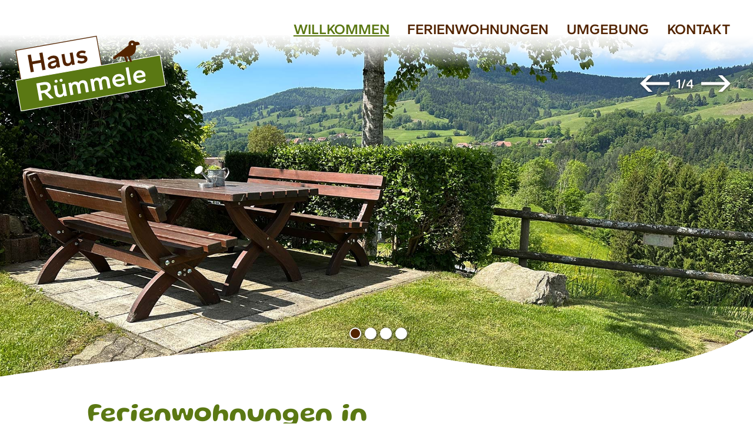

--- FILE ---
content_type: text/html
request_url: https://www.haus-ruemmele.de/index.html
body_size: 2682
content:
<!DOCTYPE html>
<html lang="de">
<head>
<meta charset="utf-8">
<meta name="viewport" content="width=device-width, initial-scale=1">
<title>Haus Rümmele - Ferienwohnungen in Fröhnd Schwarzwald</title>
<meta name="description" content="Familienfreundliche Ferienwohnungen bis 5 Personen mit großem Garten und Spielplatz. Herrliche Aussicht und Startpunkt von Wanderungen und MTB Touren" />
<meta name="author" content= "Multimedia Service Buchmann GmbH - www.MSBu.de" />
<meta name="robots" content="index, follow" />
<link rel="shortcut icon" href="images/favicon.png" type="image/x-icon"/>
<link rel="apple-touch-icon" href="images/apple-touch-icon.png"/>
<script>
!function(e){"use strict";var n=function(n,t,o){function i(e){return a.body?e():void setTimeout(function(){i(e)})}function r(){l.addEventListener&&l.removeEventListener("load",r),l.media=o||"all"}var d,a=e.document,l=a.createElement("link");if(t)d=t;else{var s=(a.body||a.getElementsByTagName("head")[0]).childNodes;d=s[s.length-1]}var f=a.styleSheets;l.rel="stylesheet",l.href=n,l.media="only x",i(function(){d.parentNode.insertBefore(l,t?d:d.nextSibling)});var u=function(e){for(var n=l.href,t=f.length;t--;)if(f[t].href===n)return e();setTimeout(function(){u(e)})};return l.addEventListener&&l.addEventListener("load",r),l.onloadcssdefined=u,u(r),l};"undefined"!=typeof exports?exports.loadCSS=n:e.loadCSS=n}("undefined"!=typeof global?global:this);
loadCSS("fonts/css/all.min.css");
</script>
<style type="text/css">
<!--
@import url("css/styles.css");
-->
</style>
</head>
<body>
<div id="container">
  <div id="header-image">
    <div id="header-image-bottom"><img src="images/header-image-bottom.svg" width="1600" height="109" alt="Ferienwohnungen in Fröhnd im Schwarzwald"></div>
    <div id="header-container">
      <header id="header">
        <div id="logo"><a href="index.html" title="Haus Rümmele - Ferienwohnungen in Fröhnd im Schwarzwald"><img src="images/logo.svg" width="420" height="235" alt="Haus Rümmele - Ferienwohnungen in Fröhnd im Schwarzwald"></a></div>
        <nav id="nav">
          <a href="#" class="button-close" title="schließen"></a>
          <ul>
            <li class="active"><a href="index.html" title="Willkommen">Willkommen</a></li>
            <li><a href="ferienwohnungen.html" title="Ferienwohnungen">Ferienwohnungen</a></li>
            <li><a href="umgebung.html" title="Umgebung">Umgebung</a></li>
            <li><a href="kontakt.php" title="Kontakt">Kontakt</a></li>
          </ul>
        </nav>
        <a id="nav-sandwich" href="#" title="Menü"><span></span><span></span><span></span></a>
      </header>
    </div>
    <div id="header-image-pager">&nbsp;</div>
    <div id="header-image-prevnext">
      <div id="header-image-prev"><img src="images/header-image-prev.svg" alt="zurück" width="50" height="28"></div>
      <div id="header-image-counter">&nbsp;</div>
      <div id="header-image-next"><img src="images/header-image-next.svg" alt="weiter" width="50" height="28"></div>
    </div>
  </div>
  <main id="content">
    <section class="content top40" style="padding-right:100px;">
      <div class="kuckucksuhr"><img src="images/kuckucksuhr.svg" alt="Kuckucksuhr" width="161" height="400"></div>
      <div class="center center-text">
        <h1>Ferienwohnungen in <br class="sp-hide">
        Fröhnd im Schwarzwald</h1>
        <p>Hier im Belchenland und inmitten des bekannten Wiesentals bieten wir zwei komfortable Ferienwohnungen für 2–5 Personen. Schauen Sie doch mal rein.</p>
        <p>&nbsp;</p>
        <p>Hier im südlichen Schwarzwald ist Ihr Urlaub zu jeder Jahreszeit ein Erlebnis. </p>
        <p>Die traumhafte Umgebung und die Gastlichkeit sind ein großer Wohlfühlfaktor.</p>
        <p>&nbsp;</p>
        <p>Freuen Sie sich auf einen Urlaub unter Freunden.</p>
        <p>&nbsp;</p>
        <p>Wir freuen uns auf Ihren Besuch! </p>
      </div>
    </section>
    <section class="content" style="background:#F9F3E9;">
      <div class="center center-text">
        <div class="flex-container flex-wrap flex-center-y" style="margin-left:-20px;margin-right:-20px;">
          <div class="flex-60 top20 bottom20 left20 right20 sp-left20 sp-right20 shift">
            <h2>Erleben Sie bei uns den Schwarzwald von seiner schönsten Seite</h2>
            <p>Unsere beiden komfortablen Ferienwohnungen lassen keine Wünsche offen. Mit einem traumhaften Ausblick auf den Schwarzwald können Sie bei uns wunderschöne Urlaubstage verbringen.</p>
            <p>&nbsp;</p>
            <p>Ob zu zweit als Paar oder mit der Familie, hier haben Sie tolle Möglichkeiten.</p>
            <p>&nbsp;</p>
            <p class="slide-in-left slide-in-left-fast"><a href="ferienwohnungen.html" class="button" title="Ferienwohnungen">Zu den Ferienwohnungen &gt;&gt;</a></p>
          </div>
          <div class="flex-40 top20 bottom20 left20 right20 sp-left20 sp-right20">
            <p class="text-center"><img src="images/ferienwohnung-froehnd.jpg" alt="Ferienwohnung" width="600" height="600" class="img fade-in"></p>
          </div>
        </div>
      </div>
    </section>
    <div class="separator"><img src="images/ferienwohnung-belchenland.jpg" alt="Ferienwohnung Belchenland" width="1920" height="780"></div>
    <section class="content">
      <div class="center center-text">
        <div class="flex-container flex-wrap flex-center-y" style="margin-left:-20px;margin-right:-20px;">
          <div class="flex-40 top20 bottom20 left20 right20 sp-left20 sp-right20 sp-order-2">
            <p class="text-center"><img src="images/nonnenmattweiher.jpg" alt="Nonnenmattweiher" width="600" height="600" class="img fade-in"></p>
          </div>
          <div class="flex-60 top20 bottom20 left20 right20 sp-left20 sp-right20 shift sp-order-1">
            <h2>Die Erholung vor der Haustüre</h2>
            <p>Fröhnd liegt eingebettet in die herrliche Natur des Südschwarzwalds. Umgeben von sanften Bergen und tiefen Tälern kommen Naturliebhaber voll auf ihre Kosten.</p>
            <p>&nbsp;</p>
            <p>Durch die Lage im Dreiländereck Deutschland, Frankreich und Schweiz haben Sie zahlreiche Ausflugsmöglichkeiten.</p>
            <p>&nbsp;</p>
            <p class="slide-in-right slide-in-right-fast"><a href="umgebung.html" class="button" title="Region">Zur Region &gt;&gt;</a></p>
          </div>
        </div>
      </div>
    </section>
  </main>
  <div id="footer-container" class="hyphenate" style="background:#522400 url(images/kuckucksuhr-footer.svg) 90% 50% no-repeat;background-size:auto 85%;">
    <footer id="footer" class="content-narrow top20 bottom20 flex-container flex-wrap flex-center-y">
      <div class="flex-25 top20 bottom20 left10 right10 sp-left0 sp-right0 fade-in text-center">
        <p><a href="index.html" title="Haus Rümmele - Ferienwohnungen in Fröhnd im Schwarzwald"><img src="images/logo-footer.svg" width="200" height="112" alt="Haus Rümmele - Ferienwohnungen in Fröhnd im Schwarzwald"></a></p>
      </div>
      <div class="flex-25 top20 bottom20 left10 right10 sp-left0 sp-right0 text-left sp-text-center">
        <p>Familie Rümmele<br>
          Künaberg 6<br>
          79677 Fröhnd</p>
        <ul class="fa-ul">
          <li><a href="tel:+4976731513" title="Tel. 07673 1513"><i class="fa-li fas fa-phone-alt"></i>07673 1513</a></li>
          <li><a href="mailto:info@haus-ruemmele.de" title="info@haus-ruemmele.de"><i class="fa-li fas fa-envelope"></i>E-Mail</a></li>
        </ul>
      </div>
      <div class="flex-25 top20 bottom20 left10 right10 sp-left0 sp-right0">
        <ul class="fa-ul">
          <li><a href="index.html" title="Willkommen">Willkommen</a></li>
          <li><a href="ferienwohnungen.html" title="Ferienwohnungen">Ferienwohnungen</a></li>
          <li><a href="umgebung.html" title="Umgebung">Umgebung</a></li>
          <li><a href="kontakt.php" title="Kontakt">Kontakt</a></li>
        </ul>
      </div>
      <div class="flex-20 top20 bottom20 left10 right10 sp-left0 sp-right0 text-kleiner" style="align-self:flex-end;">
        <ul class="fa-ul">
          <li><a href="impressum.html" title="Impressum">Impressum</a></li>
          <li><a href="datenschutz.html" title="Datenschutz">Datenschutz</a></li>
          <li style="font-size:0.8em;"><a href="https://www.msbu.de/" title="MSBu.de - Die Werbeagentur" target="_blank">Website by MSBu.de</a></li>
        </ul>
      </div>
    </footer>
  </div>
</div>
<script>
var scripts=[
"js/keycontrol.js",
"js/jquery-3.6.1.min.js",
"js/jquery.backstretch.min.js",
"js/functions.js"
];
function loadScripts(){
	var script = document.createElement('script');
	script.src = scripts.shift();
	script.onload = function(){if(scripts.length>0) loadScripts();};
	document.head.appendChild(script);
}
loadScripts();
var shuffle = false;
var images = [
	'ferienwohnung-froehnd.jpg',
	'ferienwohnung-belchen.jpg',
	'region-belchenland.jpg',
	'kontakt.jpg'
];
</script>
</body>
</html>

--- FILE ---
content_type: text/css
request_url: https://www.haus-ruemmele.de/css/styles.css
body_size: 5589
content:
/* gantari-regular - latin */
@font-face {
  font-display: swap; /* Check https://developer.mozilla.org/en-US/docs/Web/CSS/@font-face/font-display for other options. */
  font-family: 'Gantari';
  font-style: normal;
  font-weight: 400;
  src: url('../fonts/gantari-v3-latin-regular.woff2') format('woff2'); /* Chrome 36+, Opera 23+, Firefox 39+, Safari 12+, iOS 10+ */
}
/* gantari-600 - latin */
@font-face {
  font-display: swap; /* Check https://developer.mozilla.org/en-US/docs/Web/CSS/@font-face/font-display for other options. */
  font-family: 'Gantari';
  font-style: normal;
  font-weight: 600;
  src: url('../fonts/gantari-v3-latin-600.woff2') format('woff2'); /* Chrome 36+, Opera 23+, Firefox 39+, Safari 12+, iOS 10+ */
}
/* gluten-regular - latin */
@font-face {
  font-display: swap; /* Check https://developer.mozilla.org/en-US/docs/Web/CSS/@font-face/font-display for other options. */
  font-family: 'Gluten';
  font-style: normal;
  font-weight: 400;
  src: url('../fonts/gluten-v17-latin-regular.woff2') format('woff2'); /* Chrome 36+, Opera 23+, Firefox 39+, Safari 12+, iOS 10+ */
}
/* gluten-600 - latin */
@font-face {
  font-display: swap; /* Check https://developer.mozilla.org/en-US/docs/Web/CSS/@font-face/font-display for other options. */
  font-family: 'Gluten';
  font-style: normal;
  font-weight: 600;
  src: url('../fonts/gluten-v17-latin-600.woff2') format('woff2'); /* Chrome 36+, Opera 23+, Firefox 39+, Safari 12+, iOS 10+ */
}
:root {
  --primaryColor:#5B7813;
  --secondaryColor:#522400;
  --navActiveColor:#5B7813;
  --navMobileBackgroundColor:#5b7813f6;
  --primaryFontFamily:'Gantari', sans-serif;
  --secondaryFontFamily:'Gluten', sans-serif;
}
/*#############################*/
/*  Basis-Layout Definitionen  */
/*#############################*/
* {
    -webkit-box-sizing: border-box;
    -moz-box-sizing: border-box;
    box-sizing: border-box;
	/*-webkit-transition: all 0.5s ease-in;
	transition: all 0.5s ease-in;*/
}
html{
	overflow-y:scroll;
	-webkit-text-size-adjust: none;
	-webkit-font-smoothing: antialiased;
	height:100%;
}
html.nooverflow{
	overflow-y:hidden;
}
body{
	margin: 0;
	color: #222;
	font-family:var(--primaryFontFamily);
	font-size: 22px;
	line-height:1.4em;
	font-style: normal;
	height: 100%;
	min-height: 100vh;
    min-height: -webkit-fill-available;
}
table, td{
	border: 0px;
	margin: 0px;
	padding: 0px;
	vertical-align: top;
	border-collapse: collapse;
	border-spacing: 0px;
}
iframe{
	border:0px;
	margin:0px;
	padding:0px;
}
.center{
	width: 85%;
	margin-right: auto;
	margin-left: auto;
	position: relative;
}
.center-text{
	max-width:1100px;
}
#container {
	width: 100%;
	position: relative;
	overflow:hidden;
	min-height: 100%;
	height: auto !important;
	height: 100%;
}
#header-container{
	position:relative;
	background: linear-gradient(to bottom, rgba(255, 255, 255, 1) 25%, rgba(255, 255, 255, 0.85) 33%, rgba(255, 255, 255, 0) 50%);
}
.sticky #header-container,.impressum #header-container{
	position:fixed;
	width: 100%;
	top:0px;
	left:0px;
	z-index:3;
	background: linear-gradient(to bottom, rgba(255, 255, 255, 1) 50%, rgba(255, 255, 255, 0.85) 66%, rgba(255, 255, 255, 0) 100%);
}
#header{
	position:relative;
	height:235px;
	-webkit-transition: height 0.3s ease-in-out;
	transition: height 0.3s ease-in-out;
}
.sticky #header{
	height:90px;
}
#logo{
	max-width: 20vw;
    height: 100%;
	position: absolute;
	left:2%;
	top:50%;
	transform:translate(0,-50%);
}
#logo a{
	display: block;
    width: 100%;
    height: 100%;
}
#logo img{
	display: block;
	max-width: 100%;
    max-height: 100%;
	width: max-content;
	height: max-content;
	/*transform: translateZ(0);*/
	-webkit-transition: height 0.3s ease-in-out;
	transition: height 0.3s ease-in-out;
}
#header-image{
	display:block;
	height:66vw;
	max-height:660px;
	max-height: 85vh;
	min-height: 47vh;
	position:relative;
	z-index:2;
}
#header-image .backstretch img{
	max-width:100%;
	height:auto;
}
#header-image-prevnext {
	position: absolute;
	z-index:2;
	top: 20%;
	right:3%;
	color:#fff;
	font-weight:600;
	filter: drop-shadow(1px 1px 2px #0009);
}
#header-image-prev,#header-image-next{
	cursor:pointer;
}
#header-image-prev,#header-image-next,#header-image-counter{
	display:inline-block;
	vertical-align:top;
}
#header-image-counter{
	width:2em;
	text-align:center;
}
#header-image-pager {
	position: absolute;
	z-index:2;
	width:100%;
	bottom: 8%;
	text-align:center;
}
#header-image-pager a {
	background: #fff;
	border:2px solid #fff;
	text-indent: -9999px;
	width: 20px;
	height: 20px;
	margin: 0 3px;
	outline: 0;
	-moz-border-radius: 10px;
	-webkit-border-radius: 10px;
	border-radius: 10px;
	display: inline-block;
	-webkit-box-shadow: 1px 1px 5px 0px #333;
	-moz-box-shadow: 1px 1px 5px 0px #333;
	box-shadow: 1px 1px 5px 0px #333;
}
@media(hover:hover){
#header-image-pager a:hover{
	background: #522400;
}
}
#header-image-pager a.active {
	background: #522400;
}
#header-image-down{
	position:absolute;
	bottom:30px;
	left:50%;
	transform:translateX(-50%);
	color:#fff;
	text-align:center;
	text-shadow:1px 1px 2px rgba(0,0,0,0.75);
	font-size:1.5em;
	cursor:pointer;
	-webkit-transition: opacity 0.3s ease-in-out;
	transition: opacity 0.3s ease-in-out;
	animation: 4s ease-in-out 0.5s arrow-down infinite;
}
.sticky #header-image-down{
	opacity:0;
}
@keyframes arrow-down {
    0%   {bottom:30px;}
	25%   {bottom:40px;}
    50%  {bottom:30px;}
	75%   {bottom:40px;}
    100% {bottom:30px;}
}
.zoom{
	animation: 15s linear 0s zoom forwards;
}
@keyframes zoom {
    0%   {transform:scale(1);}
    100% {transform:scale(1.5);}
}
.slide-in-left{
	position:relative;
	left:-100%;
}
.slide-in-left-fast{
	animation-duration:0.5s !important;
}
.slide-in-left-animate{
	animation: 2s ease-in-out 0s slide-in-left forwards;
}
@keyframes slide-in-left {
    0%   {left:-100%;}
    100% {left:0;}
}
.slide-in-right{
	position:relative;
	right:-100%;
}
.slide-in-right-fast{
	animation-duration:0.5s !important;
}
.slide-in-right-animate{
	animation: 2s ease-in-out 0s slide-in-right forwards;
}
@keyframes slide-in-right {
    0%   {right:-100%;}
    100% {right:0;}
}
.fade-in{
	opacity:0;
}
.fade-in-animate{
	animation: 1s ease-in-out 0s fade-in forwards;
}
@keyframes fade-in {
    0%   {opacity:0;}
    100% {opacity:1;}
}
.shift{
	position:relative;
	top:100px;
}
.shift-animate{
	animation: 1s ease-in-out 0s shift forwards;
}
@keyframes shift {
    0%   {top:100px;}
    100% {top:0px;}
}
#header-image-bottom{
	position:absolute;
	left:-1%;
	bottom:-0.5%;
	width:102%;
}
#header-image-bottom img{
	display:block;
	width:100%;
	height:auto;
}
#nav{
	position:absolute;
	right:3%;
	top:15%;
}
#nav-sandwich{
	display:none;
	position:absolute;
	top:15%;
	right:20px;
	width:60px;
	height:35px;
	z-index:1;
}
#nav-sandwich span:before{
	content:"";
	display:block;
	width:100%;
	height:5px;
	margin-bottom:7px;
	background-color:var(--primaryColor);
	-webkit-border-radius: 5px 5px 5px 5px;
	-moz-border-radius: 5px 5px 5px 5px;
	border-radius: 5px 5px 5px 5px;
}
#nav ul {
	list-style-type: none;
	margin: 0px;
	padding: 0px;
}
#nav > ul > li {
	position: relative;
	display: inline-block;
	margin-right:2vw;
}
#nav > ul > li:last-child {
	margin-right:0px;
}
#nav > ul > li a {
	position: relative;
	font-size:1.1em;
	font-weight:600;
	text-transform:uppercase;
	text-decoration: none;
	text-align: center;
	display: block;
	color: #522400;
}
@media(hover:hover){
#nav > ul > li:hover > a{
	color:var(--navActiveColor);
	text-decoration:underline;
}
}
#nav > ul > li.active > a, #nav > ul > li.expanded > a{
	color:var(--navActiveColor);
	text-decoration:underline;
}
a.button-close{
	display:none;
	position:relative;
    width: 100%;
	height: 40px;
	margin-top:20px;
}
a.button-close:before{
	content:"";
	position:absolute;
	top:15px;
	right:10px;
	width:35px;
	height:4px;
	background-color:#fff;
	-webkit-border-radius: 5px 5px 5px 5px;
	-moz-border-radius: 5px 5px 5px 5px;
	border-radius: 5px 5px 5px 5px;
	-webkit-transform: rotate(45deg);
	transform: rotate(45deg);
}
a.button-close:after{
	content:"";
	position:absolute;
	top:15px;
	right:10px;
	width:35px;
	height:4px;
	background-color:#fff;
	-webkit-border-radius: 5px 5px 5px 5px;
	-moz-border-radius: 5px 5px 5px 5px;
	border-radius: 5px 5px 5px 5px;
	-webkit-transform: rotate(-45deg);
	transform: rotate(-45deg);
}
#content{
	display:block;
}
.sticky #content {
    min-height:400px;
}
.impressum #content {
    margin-top:7em;
}
.content{
	position: relative;
    padding: 5%;
}
.content-narrow{
    padding: 3%;
}
#footer-container{
	background-color:#522400;
}
#footer{
	color: #fff;
    font-size: 0.8em;
    line-height: 1.3em;
}
#footer a{
	text-decoration:none;
}
#footer a.active,#footer a:hover{
	text-decoration:underline;
}
#footer ul{
	display:inline-block;
	text-align:left;
	line-height:1.6em;
}
#footer span{
	white-space:nowrap;
}
.lightbox{
	line-height:10px;
	transition: all 0.3s ease-in-out;
}
.lightbox a,.ql a{
	display:block;
	overflow: hidden;
}
.lightbox img,.ql img{
	display:inline-block;
	transition: all 0.3s ease-in-out;
}
@media(hover:hover){
.lightbox a:not(.lightbox-button) img:hover, .ql a:hover img{
	transform:scale(1.05);
}
}
.lightbox .flex-20:nth-child(n+6) {
    display: none;
}
.lightbox.expanded .flex-20:nth-child(n+6) {
    display: inherit;
}
.lightbox-button:before{
	content:"weitere Bilder >>";
}
.lightbox.expanded .lightbox-button:before{
	content:"<< weinger Bilder";
}
.separator{
	position:relative;
}
.separator img{
	display:block;
	width:100%;
	height:auto;
}
.owl-nav{
	position:absolute;
	top:50%;
	margin-top: -25px;
	width:100%;
}
.owl-nav.disabled{
	/*display:inherit !important;*/
}
.owl-prev:before {
	content: "\f0d9";
	font-family: "Font Awesome 5 Free";
	font-size: 3em;
	font-weight:900;
    position: absolute;
    left: -0.65em;
    top: 50%;
    cursor: pointer;
	color:var(--secondaryColor);
    z-index: 999;
}
.owl-next:before {
	content: "\f0da";
	font-family: "Font Awesome 5 Free";
	font-size: 3em;
	font-weight:900;
    position: absolute;
    right: -0.65em;
    top: 50%;
    cursor: pointer;
	color:var(--secondaryColor);
    z-index: 999;
}
.owl-carousel .item img{
	height:auto;
	border-radius:0;
	transition: all 0.3s ease-in-out;
}
@media(hover:hover){
.owl-carousel .item img:hover{
	transform:scale(1.05);
}
}
/*																				   Grid
======================================================================================= */
.left0{padding-left:0px !important;}
.left5{padding-left:5px;}
.left10{padding-left:10px;}
.left20{padding-left:20px;}
.left40{padding-left:40px;}
.top0{padding-top:0px !important;}
.top5{padding-top:5px;}
.top10{padding-top:10px;}
.top20{padding-top:20px;}
.top30{padding-top:30px;}
.top40{padding-top:40px;}
.top60{padding-top:60px;}
.top80{padding-top:80px;}
.right0{padding-right:0px !important;}
.right5{padding-right:5px;}
.right10{padding-right:10px;}
.right20{padding-right:20px;}
.right40{padding-right:40px;}
.bottom0{padding-bottom:0px !important;}
.bottom5{padding-bottom:5px;}
.bottom10{padding-bottom:10px;}
.bottom20{padding-bottom:20px;}
.bottom30{padding-bottom:30px;}
.bottom40{padding-bottom:40px;}
.bottom60{padding-bottom:60px;}
.bottom80{padding-bottom:80px;}

.embed-container{position:relative;padding-bottom:56.25%;height:0;overflow:hidden;width:100%;height:auto;}
.embed-container iframe{position:absolute;top:0;left:0;width:100%;height:100%;}

img[data-lazy]{
	opacity:0;
	transition: opacity 1s ease-in-out;
}
img[data-lazy][src]{
	opacity:1;
}
img.resp{
	max-width:100%;
	height:auto !important;
}
.clear {
	clear: both;
	line-height: 0px;
	height: 0px;
	overflow: hidden;
}
.flex-container{
	display: flex;
}
.flex-container img{
	max-width:100%;
	height:auto !important;
}
.flex-wrap{
	flex-wrap: wrap;
}
.flex-center-x{
	justify-content: center;
}
.flex-center-y{
	align-items: center;
}
.flex-100{
	width:100%;
	max-width:100%;
}
.flex-75{
	width:75%;
	max-width:75%;
}
.flex-70{
	width:70%;
	max-width:70%;
}
.flex-66{
	width:66.666%;
	max-width:66.666%;
}
.flex-60{
	width:60%;
	max-width:60%;
}
.flex-50{
	width:50%;
	max-width:50%;
}
.flex-40{
	width:40%;
	max-width:40%;
}
.flex-33{
	width:33.333%;
	max-width:33.333%;
}
.flex-30{
	width:30%;
	max-width:30%;
}
.flex-25{
	width:25%;
	max-width:25%;
}
.flex-20{
	width:20%;
	max-width:20%;
}
.sp-show{
	display:none;
}
/*																				 Absatz
======================================================================================= */
h1,h2,h3,h4{
	margin-top:0px;
}
h1,p.h1{
	font-family:var(--secondaryFontFamily);
	font-size:2.0em;
	line-height:1.2em;
	color:var(--primaryColor);
	font-weight:600;
	margin-bottom: 0.7em;
}
h2,p.h2{
	font-family:var(--secondaryFontFamily);
	font-size:1.6em;
	line-height:1.2em;
	color:var(--secondaryColor);
	font-weight:400;
	margin-bottom: 0.7em;
}
h3,p.h3{
	font-size:1.2em;
	line-height:1.2em;
	color:var(--primaryColor);
	font-weight:600;
	margin-bottom: 0.3em;
}
h4,p.h4{
	font-size:1em;
	line-height:1.2em;
	color:var(--primaryColor);
	font-weight:600;
	margin-bottom: 0.3em;
}
p{
	margin-top: 0px;
	margin-bottom: 0px;
}
.fa-ul {
    margin-left: 1.7em;
}
ul li::marker {
  color: var(--primaryColor);
}
strong{
	font-weight:600;
}
ul,ol{
	padding-left: 20px;
	margin: 0px;
	display:inline-block;
}
ul.list{
	position:relative;
    display: inline-block;
	list-style-type:none;
	padding-left:16px;
}
ul.list li{
	position:relative;
}
ul.list li:before{
	position:absolute;
	content:"•";
	left:-16px;
	font-size:1.1em;
}
a {
	color: inherit;
	outline: none;
}
a:hover {
}
a.link:before {
    content: "\f0da";
    font-family: 'Font Awesome 5 Free';
	font-weight:bold;
    text-decoration: none;
    display: inline-block;
    margin-right: 3px;
}
a:not(.button):not(.noicon)[href*=".pdf"]:before { 
    content:"\f1c1\00a0\00a0";
	font-family:'Font Awesome 5 Free';
	font-weight:bold;
	color:#c42030;
	display:inline-block;
	text-align:center;
}
.blocksatz { 
	text-align: justify;
	-ms-hyphens: auto;
    -webkit-hyphens: auto;
    hyphens: auto;
}
.hyphenate{
	-ms-hyphens: auto;
    -webkit-hyphens: auto;
    hyphens: auto;
}
.text-klein{
	font-size:0.9em !important;
	line-height:1.4em;
}
.text-kleiner{
	font-size:0.8em !important;
	line-height:1.3em;
}
.text-gross{
	font-size:1.1em !important;
}
.text-groesser{
	font-size:1.3em !important;
}
.text-left{
	text-align:left;
}
.text-center{
	text-align:center;
}
.text-right{
	text-align:right;
}
.text-noline{
	text-decoration:none;
}
.text-nowrap{
	white-space:nowrap;
}
.align-center{
	display:flex;
	justify-content: center;
    flex-direction: column;
	height:100%;
}
.rot{
	color:#890f01;
}
.gruen{
	color:var(--primaryColor) !important;
}
.weiss{
	color:#fff;
}
.error{
	font-size:0.8em;
	color: #890f01;
	line-height:normal;
}
img.img{
	border-radius:50%;
	border:3px solid var(--secondaryColor);
}
/*																				   Form
======================================================================================= */
form {
	margin: 0px;
}
::-webkit-input-placeholder { /* WebKit, Blink, Edge */
    color:    #ccc}
:-moz-placeholder { /* Mozilla Firefox 4 to 18 */
   color:    #ccc;
   opacity:  1;
}
::-moz-placeholder { /* Mozilla Firefox 19+ */
   color:    #ccc;
   opacity:  1;
}
:-ms-input-placeholder { /* Internet Explorer 10-11 */
   color:    #ccc;
}
input[type='checkbox'], input[type='radio'] {
   width:20px;
   height:20px;
   min-width:auto;
}
input, textarea, select{
	border: none;
	background-color:#eee;
	font-family:var(--primaryFontFamily);
	-webkit-border-radius: 5px 5px 5px 5px;
	-moz-border-radius: 5px 5px 5px 5px;
	border-radius: 5px 5px 5px 5px;
	padding-left: 5px;
	padding-right: 5px;
	color: #2f2f2f;
	width:100%;
}
input, select {
    line-height: 37px;
    height: 37px;
}
#anfrage input, #anfrage select, #anfrage textarea{
	font-size: 1.2em;
}
#anfrage h3{
	margin-bottom:5px;
}
textarea{
	height: 120px;
}
input.submit{
	cursor: pointer;
	padding: 0px;
	color: #2F2F2F;
	padding-left: 1em;
	padding-right: 1em;
	font-weight: bold;
}
input.submit:hover{
	border: 1px solid #2F2F2F;
}
label{
	display: inline-block;
    vertical-align: top;
}
.button_plusminus{
	cursor: pointer;
	background-color: #999999;
	color: #FFFFFF;
	text-decoration: none;
	display: inline-block;
	font-size: 1.5em;
	border: none;
	outline: none;
	line-height: 20px;
	width: 40px;
	height: 40px;
	text-align: center;
	z-index: 1;
	margin: 0px;
	padding: 0px;
}
.button_plusminus:hover{background-color:#666666;}
.button_minus{position:absolute;top:0px;left:0px;-webkit-border-radius:5px 0px 0px 5px;-moz-border-radius:5px 0px 0px 5px;border-radius:5px 0px 0px 5px;}
.button_plus{position:absolute;top:0px;right:0px;-webkit-border-radius:0px 5px 5px 0px;-moz-border-radius:0px 5px 5px 0px;border-radius:0px 5px 5px 0px;}
.plusminus{
	position: relative;
    display: inline-block;
	width:118px;
	height:40px;
}
.plusminus input{
	min-width: inherit;
	font-size: 1.2em;
	position: absolute;
	top: 0px;
	left: 39px;
	height: 40px;
	-webkit-border-radius: 0px 0px 0px 0px;
	-moz-border-radius: 0px 0px 0px 0px;
	border-radius: 0px 0px 0px 0px;
	margin: 0px;
	padding: 0px;
	text-align: center;
}
.button_klein{
	line-height: 20px;
	width: 30px;
	height: 30px;
}
.plusminus_klein{
	width:98px;
	height:30px;
}
.plusminus_klein input{
	left: 29px;
	height:30px;
	line-height:30px;
}
.tt{
	font-family: 'courier new',courier,monospace;
	font-size: 1.4em;
	color: #A72E29;
	font-weight: normal;
	line-height: 0.5em;
}
img.ui-datepicker-trigger {
	position: absolute;
	margin-top: 11px;
	margin-left: -25px;
	cursor: pointer;
	display:inline;
}
.ui-datepicker select{
	height:auto;
	line-height:normal;
}
.date-highlight a{
	background: #FF8080 !important;
}
/*																		       Diverses
======================================================================================= */
a.toTop {
    position: fixed;
    right: 10px;
    bottom: 10px;
    padding: 17px !important;
    z-index: 2;
    visibility: hidden;
    opacity: 0;
    background-color: var(--primaryColor) !important;
    border: 1px solid #fff !important;
}
a.toTop:after{
	content:"";
	position:absolute;
	left:50%;
	top:50%;
	margin-left: -8px;
    margin-top: -6px;
	width: 0px;
	height: 0px;
	border-style: solid;
	border-width: 0 8px 10px 8px;
	border-color: transparent transparent #fff transparent;
}
a.toTop.show {
    visibility:visible;
    cursor:pointer;
	opacity: 1.0;
}
.table-resp > tbody > tr:nth-child(even) {
	background-color: #efefef;
}
.table-resp > tbody > tr > td,.table-resp > tbody > tr > th{
	padding:4px 7px;
	text-align:left;
	vertical-align:middle;
}
a.button,button.button{
	font-family:var(--secondaryFontFamily);
	cursor: pointer;
	font-size: 1em;
	line-height: normal;
	text-decoration: none;
	display: inline-block;
	padding: 0.5em 0.7em;
	color: #fff;
	background: var(--primaryColor);
	border-radius: 5px;
	transition: all 0.3s ease-in;
	border: 1px solid var(--primaryColor);
}
a.button:hover,button.button:hover{
	transform:scale(1.05);
}
a.button-white,button.button-white{
	color: var(--primaryColor);
	background: #fff;
}
a.button_pager{
	cursor: pointer;
	color: #fff;
	text-decoration: none;
	display: inline-block;
	padding: 3px 6px;
	margin-top: 5px;
	background-color: var(--primaryColor);
}
a.button_pager:hover,a.pager:hover{
	color: #fff;
	filter: brightness(1.2) saturate(1.1);
	background-color: var(--primaryColor);
}
.pager{
	color: #ccc;
	text-decoration: none;
	padding: 3px 6px;
	display: inline-block;
	margin-top: 5px;
	background-color: #ECEDEE;
}
.pager_active{
	color: #fff;
	text-decoration: none;
	padding: 3px 6px;
	display: inline-block;
	margin-top: 5px;
	background-color: var(--primaryColor);
}
.pager_inactive{
	background-color: #ECEDEE;
	color: #ccc;
}
.trennlinie,hr {
	height: 0px;
	line-height: 0px;
	border-bottom-width: 1px;
	border-bottom-style: solid;
	border-bottom-color: #ccc;
	margin-bottom: 2em;
	border-top-style: none;
	border-right-style: none;
	border-left-style: none;
	margin-top: 2em;
}
.datum{
	font-size:0.9em;
	margin-bottom:5px;
}
.aktuelles img{
	max-width:100%;
	height:auto !important;
}
.kuckucksuhr{
	position:absolute;
	z-index:1;
	bottom:0;
	right:5%;
	transform:translate(0,50%);
}
.kuckucksuhr img{
	max-width:10vw;
	height:auto;
}
/*																				 
======================================================================================= */
@media (min-width:1024px) and (max-width:1500px){
#header-image{
	height:62vh;
	height:62dvh;
	min-height:50vw;
}
}
/*																				 Tablet
======================================================================================= */
@media (min-width:769px) and (max-width:1023px){
.center{
	width: auto;
}
.content,.content-narrow{
	padding:40px 20px;
}
#logo{
	max-width: 33vw;
}
#nav-sandwich,a.button-close{
	display:inherit;
}
#nav{
	opacity:0;
	position: fixed;
	width: auto;
	height: 100%;
	top: 0px;
	left: auto;
	right: 0px;
	border: none;
	overflow: auto;
	-webkit-overflow-scrolling: touch;
	background: var(--navMobileBackgroundColor);
	-webkit-transform: translate3d(100%,0,0);
	transform: translate3d(100%,0,0);
	z-index: 3;
	-webkit-transition: transform 0.3s ease-in-out;
	transition: transform 0.3s ease-in-out;
	padding-bottom: 1em;
}
#nav.show {
    opacity:1;
	-webkit-transform: translate3d(0,0,0);
    transform: translate3d(0,0,0);
    -webkit-transition-delay: 0s;
    transition-delay: 0s;
	-webkit-box-shadow: 5px 0px 20px -10px #000;
	-moz-box-shadow: 5px 0px 20px -10px #000;
	box-shadow: 5px 0px 20px -10px #000;
}
#nav ul {
	list-style-type: none;
	margin: 0px;
	padding: 0px;
}
#nav > ul {
	border-top:1px solid rgba(255,255,255,0.1);
}
#nav > ul > li{
	display:block;
	border-bottom:1px solid rgba(255,255,255,0.1);
	position:relative;
	margin:0px;
}
li.subnav{
	overflow:hidden;
}
li.subnav:before{
	content: "+";
    position: absolute;
    top: 13px;
    right: 10px;
    color: #fff;
    font-size: 1.5em;
	opacity:0.85;
	pointer-events:none;
}
li.subnav.active:before{
	content: "–";
}
#nav ul a {
	display:block;
	font-size:1.2em !important;
	line-height:55px !important;
	color:#fff !important;
	text-align:left !important;
	text-decoration:none;
	padding-left:20px !important;
	padding-right:60px !important;
	white-space:nowrap;
}
#nav > ul > li:hover,#nav > ul > li.active{
	background-color:rgba(255,255,255,0.1);
}
#nav > ul > li a.active{
	color:#ffd140;
}
#nav ul ul{
	max-height:0px;
	-webkit-transition: all 0.3s ease-in-out;
	transition: all 0.3s ease-in-out;
	margin-left:10px;
}
li.subnav.active ul{
	max-height:500px !important;
	margin-bottom:20px !important;
}
#nav ul ul a{
	font-size:0.9em;
    line-height: 40px;
}
#nav ul ul li.active a{
	color:#ffd140;
}
.mb-hide{
	display:none;
}
.sp-show{
	display:none;
}
.left0,.mb-left0{padding-left:0px !important;}
.left5{padding-left:4px;}
.left10{padding-left:7px;}
.left20{padding-left:15px;}
.left40{padding-left:30px;}
.top0,.mb-top0{padding-top:0px !important;}
.top10{padding-top:7px;}
.top20{padding-top:15px;}
.top40{padding-top:30px;}
.top60{padding-top:45px;}
.top80{padding-top:60px;}
.right0,.mb-right0{padding-right:0px !important;}
.right5{padding-right:4px;}
.right10{padding-right:7px;}
.right20{padding-right:15px;}
.right40{padding-right:30px;}
.bottom0,.mb-bottom0{padding-bottom:0px !important;}
.bottom10{padding-bottom:7px;}
.bottom20{padding-bottom:15px;}
.bottom40{padding-bottom:30px;}
.bottom60{padding-bottom:45px;}
.bottom80{padding-bottom:60px;}
}
/*																   Smartphone Landscape
======================================================================================= */
@media (min-width:501px) and (max-width:768px){
.center{
	width: auto;
}
.content,.content-narrow{
	padding:20px;
}
#logo{
	max-width: 33vw;
}
#nav-sandwich,a.button-close{
	display:inherit;
}
#nav{
	opacity:0;
	position: fixed;
	width: auto;
	height: 100%;
	top: 0px;
	left: auto;
	right: 0px;
	border: none;
	overflow: auto;
	-webkit-overflow-scrolling: touch;
	background: var(--navMobileBackgroundColor);
	-webkit-transform: translate3d(100%,0,0);
	transform: translate3d(100%,0,0);
	z-index: 3;
	-webkit-transition: transform 0.3s ease-in-out;
	transition: transform 0.3s ease-in-out;
	padding-bottom: 1em;
}
#nav.show {
    opacity:1;
	-webkit-transform: translate3d(0,0,0);
    transform: translate3d(0,0,0);
    -webkit-transition-delay: 0s;
    transition-delay: 0s;
	-webkit-box-shadow: 5px 0px 20px -10px #000;
	-moz-box-shadow: 5px 0px 20px -10px #000;
	box-shadow: 5px 0px 20px -10px #000;
}
#nav ul {
	list-style-type: none;
	margin: 0px;
	padding: 0px;
}
#nav > ul {
	border-top:1px solid rgba(255,255,255,0.1);
}
#nav > ul > li{
	display:block;
	border-bottom:1px solid rgba(255,255,255,0.1);
	position:relative;
	margin:0px;
}
li.subnav{
	overflow:hidden;
}
li.subnav:before{
	content: "+";
    position: absolute;
    top: 13px;
    right: 10px;
    color: #fff;
    font-size: 1.5em;
	opacity:0.85;
	pointer-events:none;
}
li.subnav.active:before{
	content: "–";
}
#nav ul a {
	display:block;
	font-size:1.2em !important;
	line-height:55px !important;
	color:#fff !important;
	text-align:left !important;
	text-decoration:none;
	padding-left:20px !important;
	padding-right:60px !important;
	white-space:nowrap;
}
#nav > ul > li:hover,#nav > ul > li.active{
	background-color:rgba(255,255,255,0.1);
}
#nav > ul > li a.active{
	color:#ffd140;
}
#nav ul ul{
	max-height:0px;
	-webkit-transition: all 0.3s ease-in-out;
	transition: all 0.3s ease-in-out;
	margin-left:10px;
}
li.subnav.active ul{
	max-height:500px !important;
	margin-bottom:20px !important;
}
#nav ul ul a{
	font-size:0.9em;
    line-height: 40px;
}
#nav ul ul li.active a{
	color:#ffd140;
}
#footer{
	text-align:center;
}
.sp-order-1{
	order:1;
}
.sp-order-2{
	order:2;
}
.sp-hide,.mb-hide{
	display:none !important;
}
.sp-show{
	display:block;
}
.sp-center{
	margin-left:auto;
	margin-right:auto;
}
.sp-text-left{
	text-align:left;
}
.sp-text-center{
	text-align:center;
}
.sp-text-right{
	text-align:right;
}
.sp-text-block{
	text-align: justify;
	-ms-hyphens: auto;
    -webkit-hyphens: auto;
    hyphens: auto;
}
.sp-100{
	width:100%;
}
.sp-block{
	display:block;
}
.left0,.mb-left0,.sp-left0{padding-left:0px !important;}
.left5{padding-left:3px;}
.left10{padding-left:5px;}
.left20{padding-left:10px;}
.left40,.sp-left20{padding-left:20px !important;}
.top0,.mb-top0,.sp-top0{padding-top:0px !important;}
.top10{padding-top:5px;}
.top20{padding-top:10px;}
.top40{padding-top:20px;}
.top60{padding-top:30px;}
.top80{padding-top:40px;}
.right0,.mb-right0,.sp-right0{padding-right:0px !important;}
.right5{padding-right:3px;}
.right10{padding-right:5px;}
.right20{padding-right:10px;}
.right40,.sp-right20{padding-right:20px !important;}
.bottom0,.mb-bottom0,.sp-bottom0{padding-bottom:0px !important;}
.bottom10{padding-bottom:5px;}
.bottom20{padding-bottom:10px;}
.bottom40{padding-bottom:20px;}
.bottom60{padding-bottom:30px;}
.bottom80{padding-bottom:40px;}
.flex-75,.flex-70,.flex-66,.flex-60,.flex-50,.flex-40,.flex-33,.flex-30,.flex-25,.flex-20{
	width:100% !important;
	max-width:100% !important;
}
.lightbox .flex-20{
	width:33.333% !important;
	max-width:33.333% !important;
}
.lightbox .flex-20:nth-child(n+4){
	display:none;
}
.lightbox.expanded .flex-20:nth-child(n+4) {
    display: inherit;
}
.table-resp{
	width:100%;
}
.table-resp th{
	display:none;
}
.table-resp > tbody > tr > td{
	width:100% !important;
	display: block;
	border:none;
	display: flex;
}
.table-resp > tbody > tr > td:before { 
	content: attr(data-label);
	flex: 0 0 7em;
	font-weight:bold;
	margin-right: 1em;
    margin-bottom: 0.25em;
	white-space: nowrap;
}
.table-resp > tbody > tr > td[data-label=""]:before {
	display:none;
}
.table-resp > tbody > tr:nth-child(1){
 	border:none;
}
.aktuelles table:not(.pager-table){
	width:100% !important;
}
.aktuelles table:not(.pager-table) td{
	width:100% !important;
	display: block;
	border:none;
}
.aktuelles table:not(.pager-table) tr{
	display:block;
	margin-bottom:10px;
	padding-bottom:10px;
	border-bottom:1px solid #ccc;
}
img.img{
	max-width:66vw;
	margin-top:1em;
}
}
/*																	Smartphone Portrait
======================================================================================= */
@media (max-width:500px){
body{
	font-size:18px;
}
.center{
	width: auto;
}
.content,.content-narrow{
	padding:20px;
}
#header-container{
	background:linear-gradient(to bottom, rgba(255, 255, 255, 1) 50%, rgba(255, 255, 255, 0.85) 66%, rgba(255, 255, 255, 0) 100%);
}
#header{
	height:90px;
}
#logo{
	max-width: 33vw;
}
#nav-sandwich,a.button-close{
	display:inherit;
}
#nav{
	opacity:0;
	position: fixed;
	width: auto;
	height: 100%;
	top: 0px;
	left: auto;
	right: 0px;
	border: none;
	overflow: auto;
	-webkit-overflow-scrolling: touch;
	background: var(--navMobileBackgroundColor);
	-webkit-transform: translate3d(100%,0,0);
	transform: translate3d(100%,0,0);
	z-index: 3;
	-webkit-transition: transform 0.3s ease-in-out;
	transition: transform 0.3s ease-in-out;
	padding-bottom: 1em;
}
#nav.show {
    opacity:1;
	-webkit-transform: translate3d(0,0,0);
    transform: translate3d(0,0,0);
    -webkit-transition-delay: 0s;
    transition-delay: 0s;
	-webkit-box-shadow: 5px 0px 20px -10px #000;
	-moz-box-shadow: 5px 0px 20px -10px #000;
	box-shadow: 5px 0px 20px -10px #000;
}
#nav ul {
	list-style-type: none;
	margin: 0px;
	padding: 0px;
}
#nav > ul {
	border-top:1px solid rgba(255,255,255,0.1);
}
#nav > ul > li{
	display:block;
	border-bottom:1px solid rgba(255,255,255,0.1);
	position:relative;
	margin:0px;
}
li.subnav{
	overflow:hidden;
}
li.subnav:before{
	content: "+";
    position: absolute;
    top: 13px;
    right: 10px;
    color: #fff;
    font-size: 1.5em;
	opacity:0.85;
	pointer-events:none;
}
li.subnav.active:before{
	content: "–";
}
#nav ul a {
	display:block;
	font-size:1.2em !important;
	line-height:55px !important;
	color:#fff !important;
	text-align:left !important;
	text-decoration:none;
	padding-left:20px !important;
	padding-right:60px !important;
	white-space:nowrap;
}
#nav > ul > li:hover,#nav > ul > li.active{
	background-color:rgba(255,255,255,0.1);
}
#nav > ul > li a.active{
	color:#ffd140;
}
#nav ul ul{
	max-height:0px;
	-webkit-transition: all 0.3s ease-in-out;
	transition: all 0.3s ease-in-out;
	margin-left:10px;
}
li.subnav.active ul{
	max-height:500px !important;
	margin-bottom:20px !important;
}
#nav ul ul a{
	font-size:0.9em;
    line-height: 40px;
}
#nav ul ul li.active a{
	color:#ffd140;
}
#footer{
	text-align:center;
}
.sp-order-1{
	order:1;
}
.sp-order-2{
	order:2;
}
.sp-hide,.mb-hide{
	display:none !important;
}
.sp-show{
	display:block;
}
.sp-center{
	margin-left:auto;
	margin-right:auto;
}
.sp-text-left{
	text-align:left;
}
.sp-text-center{
	text-align:center;
}
.sp-text-right{
	text-align:right;
}
.sp-text-block{
	text-align: justify;
	-ms-hyphens: auto;
    -webkit-hyphens: auto;
    hyphens: auto;
}
.sp-100{
	width:100%;
}
.sp-block{
	display:block;
}
.left0,.mb-left0,.sp-left0{padding-left:0px !important;}
.left5{padding-left:3px;}
.left10{padding-left:5px;}
.left20{padding-left:10px;}
.left40,.sp-left20{padding-left:20px !important;}
.top0,.mb-top0,.sp-top0{padding-top:0px !important;}
.top10{padding-top:5px;}
.top20{padding-top:10px;}
.top40{padding-top:20px;}
.top60{padding-top:30px;}
.top80{padding-top:40px;}
.right0,.mb-right0,.sp-right0{padding-right:0px !important;}
.right5{padding-right:3px;}
.right10{padding-right:5px;}
.right20{padding-right:10px;}
.right40,.sp-right20{padding-right:20px !important;}
.bottom0,.mb-bottom0,.sp-bottom0{padding-bottom:0px !important;}
.bottom10{padding-bottom:5px;}
.bottom20{padding-bottom:10px;}
.bottom40{padding-bottom:20px;}
.bottom60{padding-bottom:30px;}
.bottom80{padding-bottom:40px;}
.flex-75,.flex-70,.flex-66,.flex-60,.flex-50,.flex-40,.flex-33,.flex-30,.flex-25,.flex-20{
	width:100% !important;
	max-width:100% !important;
}
.lightbox .flex-20{
	width:33.333% !important;
	max-width:33.333% !important;
}
.lightbox .flex-20:nth-child(n+4){
	display:none;
}
.lightbox.expanded .flex-20:nth-child(n+4) {
    display: inherit;
}
.table-resp{
	width:100%;
}
.table-resp th{
	display:none;
}
.table-resp > tbody > tr > td{
	width:100% !important;
	display: block;
	border:none;
	display: flex;
}
.table-resp > tbody > tr > td:before { 
	content: attr(data-label);
	flex: 0 0 7em;
	font-weight:bold;
	margin-right: 1em;
    margin-bottom: 0.25em;
	white-space: nowrap;
}
.table-resp > tbody > tr > td[data-label=""]:before {
	display:none;
}
.table-resp > tbody > tr:nth-child(1){
 	border:none;
}
.aktuelles table:not(.pager-table){
	width:100% !important;
}
.aktuelles table:not(.pager-table) td{
	width:100% !important;
	display: block;
	border:none;
}
.aktuelles table:not(.pager-table) tr{
	display:block;
	margin-bottom:10px;
	padding-bottom:10px;
	border-bottom:1px solid #ccc;
}
img.img{
	max-width:66vw;
	margin-top:1em;
}
}


--- FILE ---
content_type: application/javascript
request_url: https://www.haus-ruemmele.de/js/keycontrol.js
body_size: 844
content:
var firststep=false;
var secondstep=false;
var thirdstep=false;

function keydowncontrol(key){
   if(detectbrowser()=="netscape" || detectbrowser()=="opera"){
      if(key.which=='76') firststep=true;
      else if(key.which=='79') secondstep=true;
      else if(key.which=='71') thirdstep=true;
   }
   else{
      if(event.keyCode=='76') firststep=true;
      else if(event.keyCode=='79') secondstep=true;
      else if(event.keyCode=='71') thirdstep=true;
   }
   if(firststep==true && secondstep==true && thirdstep==true){
      window.location.href="ckeditor/login.php";
      firststep=false;
      secondstep=false;
      thirdstep=false;
   }   
}

function keyupcontrol(key){
   if(detectbrowser()=="netscape" || detectbrowser()=="opera"){
      if(key.which=='76') firststep=false;
      else if(key.which=='79') secondstep=false;
      else if(key.which=='71') thirdstep=false;
   }
   else{
      if(event.keyCode=='76') firststep=false;
      else if(event.keyCode=='79') secondstep=false;
      else if(event.keyCode=='71') thirdstep=false;
   }
}

function detectbrowser(){
   bname=navigator.appName
   var browser="other"
   if (bname.indexOf("Netscape")!=-1)   browser="netscape";
   if (bname.indexOf("Microsoft")!=-1)    browser="explorer";
   if (navigator.userAgent.indexOf("Opera") > -1) browser="opera";
   return browser;
  
}

function fenster(seite, weite, hoehe,name,resizable){ 
var mon, toppos, leftpos; 
if (typeof resizable == "undefined") resizable = 1;
toppos = (screen.height - hoehe)/2; 
leftpos = (screen.width - weite)/2; 
features = "scrollbars=1,location=0,toolbar=0,menubar=0,resizable="+resizable+",status=0"; 
mon = window.open(seite,"name","width="+weite+",height="+hoehe+",top="+toppos+",left="+leftpos+","+features); 
//mon.document.title=name;
//mon.focus();
}
function linkme(link){
  window.location.href = link;
}
function back(refer){
  if(typeof(document.referrer)!="undefined" && document.referrer.indexOf(location.hostname)>-1 ){
      history.back();
  }else{
      window.location.href=refer;
  }
}

function hinweis(lang){
	switch(lang){
		case("en"):
			alert("English version coming soon.");
			break;
		case("es"):
			alert("Esta p�gina est� en construcci�n.");
			break;
		case("fr"):
			alert("Cette page est en construction.");
			break;
		case("it"):
			alert("Questa pagina � attualmente in costruzione.");
			break;
		case("nl"):
			alert("Deze pagina is in ontwikkeling.");
			break;
		default:
			alert("This page coming soon.");
		break;
	
	}
}

document.onkeydown=keydowncontrol;
document.onkeyup=keyupcontrol;

--- FILE ---
content_type: image/svg+xml
request_url: https://www.haus-ruemmele.de/images/kuckucksuhr.svg
body_size: 3276
content:
<?xml version="1.0" encoding="utf-8"?>
<!-- Generator: Adobe Illustrator 16.0.0, SVG Export Plug-In . SVG Version: 6.00 Build 0)  -->
<!DOCTYPE svg PUBLIC "-//W3C//DTD SVG 1.1//EN" "http://www.w3.org/Graphics/SVG/1.1/DTD/svg11.dtd">
<svg version="1.1" id="Ebene_1" xmlns="http://www.w3.org/2000/svg" xmlns:xlink="http://www.w3.org/1999/xlink" x="0px" y="0px"
	 width="161px" height="400px" viewBox="0 0 161 400" enable-background="new 0 0 161 400" xml:space="preserve">
<path fill="#522400" d="M161,81.516c-7.013-2.821-14.983-7.994-15.439,3.484h-0.037c-0.475-9.687-4.664-12.876-12.588-9.523
	c-4.164-5.039-10.787-3.24-11.625-3.102c-1.872,0.306-13.985-6.771-13.892-7.778c0.057-0.628,6.325-2.619,6.328-3.929
	c2.181,0.757,4.616,1.385,7.35,1.636c2.178,0.2,4.416,0.151,6.646-0.151c0.149-0.022,0.287-0.105,0.373-0.23
	c0.09-0.127,0.119-0.281,0.088-0.428c-1.629-6.774-10.47-15.744-14.723-20.057c-0.817-0.829-1.596-1.622-1.927-2.005
	c0.838-0.611,4.406-1.882,7.577-3.01c4.628-1.646,10.384-3.694,13.703-5.636c0.17-0.097,0.271-0.276,0.27-0.469
	c-0.006-0.194-0.11-0.37-0.284-0.465c-8.054-4.394-34.51-10.432-43.105-11.308l-0.596-0.058c-9.304-0.854-17.715,0.453-21.439,3.323
	c-4.562,3.529-5.525,5.344-5.86,7.858c-0.188,1.429-1.277,1.976-2.268,1.887c-0.992-0.093-1.972-0.805-1.918-2.191l0.058-1.234
	c0.217-4.328,0.619-12.383-1.52-16.218c-1.482-2.65-4.174-4.472-7.207-4.866l-0.236-0.025c-1.17-0.106-2.159,0.13-3.115,0.36
	c-0.952,0.228-1.818,0.442-2.821,0.275c-0.565-0.101-1.407-0.963-2.391-1.96c-2.046-2.083-5.139-5.23-9.915-5.668l-0.304-0.027
	c-0.243-0.014-0.459,0.121-0.546,0.33c-0.094,0.213-0.032,0.458,0.142,0.613c1.97,1.716,6.328,11.916,6.496,17.09
	c0.098,3.186-0.643,6.275-1.355,9.262c-0.403,1.67-0.779,3.25-0.992,4.768c-0.592,4.328,0.372,10.789,1.573,13.25l0.435,0.897
	c1.188,2.48,2.823,5.879,4.829,8.26c0.817,0.973,3.041,2.818,5.838,4.753c0.517,1.181,6.898,4.468,6.981,5.373
	c0.091,1.008-12.021,8.084-13.894,7.778c-0.838-0.138-7.46-1.937-11.626,3.102C20.142,72.124,15.955,75.313,15.478,85H15.44
	C14.985,73.523,7.014,78.695,0,81.516c13.447,2.462,13.331,114.66,12.881,154.11c4.414-0.567,6.779,13.139,29.8,9.429l0.367,86.448
	c-2.901,0.002-3.256,0.233-3.711,1.43c-0.41,1.077,0.783,3.489,0.783,3.489s-1.965-0.032-3.763,2.695
	C32.592,344.824,31.128,400,44.302,400s11.083-56.128,7.736-60.567c-1.484-1.969-3.972-3.011-3.972-3.011s1.337-2.19,0.992-3.529
	c-0.302-1.188-1.208-1.328-4.093-1.375l0.143-86.898C63.225,241.371,60,238.249,76,245.792v31.567c1,0.188-14,18.748,0,29.007v7.374
	c0,0.139,0.187,0.275,0.287,0.378l4.336,4.391c0.104,0.109,0.282,0.17,0.433,0.17c0.152,0,0.314-0.061,0.422-0.17l4.317-4.391
	c0.098-0.104,0.204-0.239,0.204-0.378v-7.706c16-9.928,0-28.615,0-28.536v-30.983c15-11.471,13.045-4.625,32-1.518l0.415,32.33
	c-2.715,0.012-3.067,0.261-3.514,1.428c-0.409,1.08,0.783,3.492,0.783,3.492s-1.97-0.032-3.769,2.695
	c-3.765,5.707-5.229,60.885,7.942,60.885c13.177,0,11.083-56.128,7.739-60.568c-1.488-1.971-3.974-3.011-3.974-3.011
	s1.336-2.19,0.993-3.528c-0.307-1.216-1.26-1.335-4.303-1.378l0.202-31.952c19.504,2.754,23.231-10.458,27.603-9.764
	C147.672,196.175,147.554,83.978,161,81.516z M80.501,182.927c-15.385,0-27.858-12.279-27.858-27.426
	c0-15.147,12.473-27.428,27.858-27.428s27.854,12.281,27.854,27.428C108.355,170.647,95.887,182.927,80.501,182.927z"/>
</svg>


--- FILE ---
content_type: application/javascript
request_url: https://www.haus-ruemmele.de/js/functions.js
body_size: 3223
content:
$("body").append('<a class="button toTop" href="#" role="button" title="nach oben"></a>');
$(window).on( 'scroll load', function(){
	if ($(window).scrollTop() > 0) {
		$('body').addClass('sticky');
		$('.toTop').addClass('show');
	} else {
		$('body').removeClass('sticky');
		$('.toTop').removeClass('show');
		$('.slide-in-left').removeClass('slide-in-left-animate');
		$('.slide-in-right').removeClass('slide-in-right-animate');
		$('.fade-in').removeClass('fade-in-animate');
		$('.shift').removeClass('shift-animate');
	}
	var scrollTop=$(window).scrollTop();
	$('img[data-lazy]:not(.owl-lazy)').each(function(index){
		if(scrollTop>=$(this).offset().top-$(window).height()-300){
			$(this).attr("src",$(this).attr("data-lazy")).fadeIn("slow");
		}
	});
	$('.slide-in-left').each(function(index){
		if(scrollTop+$(window).height()>=$(this).offset().top){
			$(this).addClass("slide-in-left-animate");
		}
	});
	$('.slide-in-right').each(function(index){
		if(scrollTop+$(window).height()>=$(this).offset().top){
			$(this).addClass("slide-in-right-animate");
		}
	});
	$('.fade-in').each(function(index){
		if(scrollTop+$(window).height()>=$(this).offset().top){
			$(this).addClass("fade-in-animate");
		}
	});
	$('.shift').each(function(index){
		if(scrollTop+$(window).height()>=$(this).offset().top){
			$(this).addClass("shift-animate");
		}
	});
});
$('.toTop').on('click',function(e){
	e.preventDefault();
	$('html, body').animate({scrollTop:0},500,'linear');
});
$('.subnav > a').on('touchstart',function(e){
	e.preventDefault();
	var element=$(this).parent();
	element.toggleClass('active');
	if(e.pageY-$(window).scrollTop()>$(window).height()/2){
		setTimeout(function() {
			var diff=element.height()-55;
			//$('#nav').scrollTop(-diff);
			$('#nav').animate({scrollTop:'+='+diff},500,'linear');
		}, 250);
	}
});
$('body').on('click',function(e){
	if($('#nav').hasClass('show')){
		$('#nav').removeClass('show');
		$("html").removeClass("nooverflow");
	}
});
$('#header-image-down').on('click',function(e){
	e.preventDefault();
	var scrollTop=$("#content").offset().top-$("#header").height()-$("#nav").height();
	$('html, body').animate({scrollTop:scrollTop},500,'linear');
});
$('.button-close').on('click',function(e){
	e.preventDefault();
	$('#nav').removeClass('show');
	$("html").removeClass("nooverflow");
});
$('#nav-sandwich').on('click',function(e){
	e.preventDefault();
	e.stopPropagation();
	$('#nav').toggleClass('show');
	$("html").toggleClass("nooverflow");
});
$('#nav').on('click',function(e){
	e.stopPropagation();
});
$('.lightbox-button').on('click',function(e){
	e.preventDefault();
	$(this).parent().parent().toggleClass("expanded");
});
if(typeof $.fn.backstretch !== 'undefined' && images.length>0){
	var timer;
	function shuffleArray(array) {
		for (var i = array.length - 1; i > 0; i--) {
			var j = Math.floor(Math.random() * (i + 1));
			var temp = array[i];
			array[i] = array[j];
			array[j] = temp;
		}
		return array;
	}
	if(typeof shuffle !== 'undefined' && shuffle==true) images=shuffleArray(images);
	$("#header-image").backstretch([
		  'images/header/'+images[0]
		], {centeredX:true, centeredY:true, fade: 1000, duration: 4000}
	);
	var instance = $("#header-image").data('backstretch');
	$("#header-image-pager").append('<a href="" data-slide-index="0" class="pager-link">1</a>');
	images.shift();
	$.each(images,function(index,image){
	  instance.images.push('images/header/'+image);
	  $("#header-image-pager").append('<a href="" data-slide-index="'+eval(index+1)+'" class="pager-link">'+eval(index+2)+'</a>');
	});
	$("#header-image-pager a:nth-child(1)").attr("class","active");
	$("#header-image-counter").text("1/"+instance.images.length);
	$("#header-image-pager a").click(function(e){
		e.preventDefault();
		clearTimeout(timer);
		instance.pause();
		var index=parseInt($(this).attr("data-slide-index"));
		instance.show(index);
		timer=setTimeout(function() {
		  instance.resume();
		}, 5000);
	});
	$(window).on("backstretch.before", function (e, instance, index) {
	  index++;
	  $("#header-image-pager a.active").attr("class","");
	  $("#header-image-pager a:nth-child("+index+")").attr("class","active");
	  $("#header-image-counter").text(index+"/"+instance.images.length);
	});
	$(window).on("backstretch.after", function (e, instance, index) {
          if(instance.images.length>1) $("#header-image .backstretch img:first").addClass("zoom");
    });
	if(instance.images.length<2) $("#header-image-prev,#header-image-next,#header-image-pager").hide();
	$("#header-image-prev").click(function(){
		$("#header-image").backstretch("prev");
	});
	$("#header-image-next").click(function(){
		$("#header-image").backstretch("next");
	});
}
if(typeof($.fn.magnificPopup)!="undefined"){
	$("a[data-rel='lightbox'],.aktuelles a[href*='.jpg']").magnificPopup({
	  type: 'image',
	  tLoading: 'Lade Bild #%curr%...',
	  tClose: 'Schließen (Esc)',
	  mainClass: 'mfp-img-mobile',
	  gallery: {
		enabled: true,
		navigateByImgClick: true,
		preload: [0,1], // Will preload 0 - before current, and 1 after the current image
		tPrev: 'Zurück (Linke Pfeiltaste)', // Alt text on left arrow
		tNext: 'Weiter (Rechte Pfeiltaste)', // Alt text on right arrow
		tCounter: '%curr% von %total%' // Markup for "1 of 7" counter
	  },
	  image: {
		tError: '<a href="%url%">Das Bild #%curr%</a> konnte nicht geladen werden.',
		titleSrc: function(item) {
		  return item.el.attr('title')/* + '<small>by Marsel Van Oosten</small>'*/;
		}
	  }
	});
	$(".lightbox").each(function(index, element) {
        $(this).find("a:not(.lightbox-button)").magnificPopup({
		  type: 'image',
		  tLoading: 'Lade Bild #%curr%...',
		  tClose: 'Schließen (Esc)',
		  mainClass: 'mfp-img-mobile',
		  gallery: {
			enabled: true,
			navigateByImgClick: true,
			preload: [0,1], // Will preload 0 - before current, and 1 after the current image
			tPrev: 'Zurück (Linke Pfeiltaste)', // Alt text on left arrow
			tNext: 'Weiter (Rechte Pfeiltaste)', // Alt text on right arrow
			tCounter: '%curr% von %total%' // Markup for "1 of 7" counter
		  },
		  image: {
			tError: '<a href="%url%">Das Bild #%curr%</a> konnte nicht geladen werden.',
			titleSrc: function(item) {
			  return item.el.attr('title')/* + '<small>by Marsel Van Oosten</small>'*/;
			}
		  }
		});
    });
	$("a[data-rel='extern']").magnificPopup({
		type: 'iframe',
		mainClass: 'mfp-calc'
	});
}
if(typeof($.fn.owlCarousel)!="undefined"){
	$('.owl-carousel').owlCarousel({
		loop:true,
		margin:20,
		nav:true,
		dots:false,
		navText:Array("",""),
		lazyLoad:true,
		responsive:{
			0:{
				items:1
			},
			460:{
				items:2
			},
			700:{
				items:3
			},
			1100:{
				items:3
			}
		}
	});
	$(".owl-carousel").each(function(index, element) {
        $(this).find(".owl-item:not(.cloned) a").magnificPopup({
		  type: 'image',
		  tLoading: 'Lade Bild #%curr%...',
		  tClose: 'Schließen (Esc)',
		  mainClass: 'mfp-img-mobile',
		  gallery: {
			enabled: true,
			navigateByImgClick: true,
			preload: [0,1], // Will preload 0 - before current, and 1 after the current image
			tPrev: 'Zurück (Linke Pfeiltaste)', // Alt text on left arrow
			tNext: 'Weiter (Rechte Pfeiltaste)', // Alt text on right arrow
			tCounter: '%curr% von %total%' // Markup for "1 of 7" counter
		  },
		  image: {
			tError: '<a href="%url%">Das Bild #%curr%</a> konnte nicht geladen werden.',
			titleSrc: function(item) {
			  return item.el.attr('title')/* + '<small>by Marsel Van Oosten</small>'*/;
			}
		  }
		});
    });
	$('.owl-item.cloned a').click(function(e) {
		e.preventDefault();
		var parent=$(this).parent().parent().parent();
		var filename=window.location.href.substring(window.location.href.lastIndexOf('/')+1);
		var path=window.location.href.replace(filename,"");
		var href=$(this)[0].href.replace(path,"");
		var item=parent.find(".owl-item:not(.cloned) a[href='"+href+"']");
		item.trigger("click");
	});
}
/* Kontaktformular */
if(typeof($.fn.datepicker)!="undefined"){
	var lang="de";
	var folderPrefix="";
	function customRange(input) { 
		console.log(input);
		if(input.className.indexOf("abreise")>-1){
			if($(".anreise").datepicker("getDate")!=null) return {minDate:($(".anreise").datepicker("getDate"))};
			else return null;
		}
	}
	$(".anreise").datepicker({
		minDate: '-0M',
		maxDate: '+3Y',
		showOn: 'both',
		buttonImageOnly: true,
		buttonImage: folderPrefix+'images/calendar.gif',
		buttonText: 'Kalender',
		changeMonth:true, 
		changeYear: true,
		dateFormat: 'dd.mm.yy',
		beforeShowDay: function (date) {
			if (date >= $(".anreise").datepicker("getDate") && date <= $(".abreise").datepicker("getDate")) {
                var numberOfDays=$(".abreise").datepicker("getDate")-$(".anreise").datepicker("getDate");
				numberOfDays=Math.floor(numberOfDays/(60*60*24*1000)+1);
				return [true, 'date-highlight', 'Ihr Reisezeitraum: '+numberOfDays+' Tage'];
            }
            return [true, '', ''];
        }
	});
	$(".abreise").datepicker({ 
		beforeShow: customRange, 
		showOn: 'both',
		buttonImageOnly: true,
		buttonImage: folderPrefix+'images/calendar.gif',
		buttonText: 'Kalender',
		changeMonth:true, 
		changeYear: true,
		minDate: '-0M',
		maxDate: '+3Y',
		dateFormat: 'dd.mm.yy',
		beforeShowDay: function (date) {
            if (date >= $(".anreise").datepicker("getDate") && date <= $(".abreise").datepicker("getDate")) {
				var numberOfDays=$(".abreise").datepicker("getDate")-$(".anreise").datepicker("getDate");
				numberOfDays=Math.floor(numberOfDays/(60*60*24*1000)+1);
                return [true, 'date-highlight', 'Ihr Reisezeitraum: '+numberOfDays+' Tage'];
            }
            return [true, '', ''];
        }
	});
	$(".datum").datepicker({
		minDate: '-0M',
		maxDate: '+2Y',
		showOn: 'both',
		buttonImageOnly: true,
		buttonImage: 'images/calendar.gif',
		buttonText: 'Kalender',
		changeMonth:true, 
		changeYear: true
	});
	var messages={
		de:{
			Vorname: "Bitte geben Sie Ihren VORNAMEN ein",
			Name: "Bitte geben Sie Ihren NAMEN ein",
			Strasse: "Bitte geben Sie die STRASSE ein",
			Ort: "Bitte geben Sie den ORT ein",
			Land: "Bitte geben Sie das Land ein",
			email: "Bitte geben Sie eine gültige E-Mail Adresse ein"
		}
	}
	/*$("#anfrage").validate({
		errorElement: "p",
		errorPlacement: function(error, element) {
			if(element.attr("name") == "PLZ") error.insertAfter("#error_ort");
			else error.insertAfter(element);
		},
		rules: {
			Vorname: "required",
			Name: "required",

			email: {
				required: true,
				email: true
			}
		},
		messages:messages[lang]
	});
	*/
}
$('#buchen button').on('click',function(e){
	e.preventDefault();
	var arrival=$(".anreise").datepicker("getDate");
	if(arrival!==null) arrival=arrival.getFullYear()+'-'+('00'+(arrival.getMonth()+1)).slice(-2)+'-'+('00'+arrival.getDate()).slice(-2);
	var departure=$(".abreise").datepicker("getDate");
	if(departure!==null) departure=departure.getFullYear()+'-'+('00'+(departure.getMonth()+1)).slice(-2)+'-'+('00'+departure.getDate()).slice(-2)
	d21_api.ibe.open({
		/*'room_id':93685,*/
		'arrival':arrival,
		'departure':departure
	});
});
if(location.hash!=""){
	var target = $(location.hash);
	target = target.length ? target : $('[name=' + location.hash.slice(1) +']');
	if (target.length) {
		$('body').addClass('sticky');
		var offset=0;
		if($(window).width()<622) offset=20;
		$('html,body').animate({
			scrollTop: target.offset().top-($("#header").height()-offset)
		}, 1000);
  	}
}
$("a[href*='#']:not([href='#'])").click(function(e) {
	if(location.pathname.replace(/^\//,'') == this.pathname.replace(/^\//,'') && location.hostname == this.hostname) {
	  e.preventDefault();
	  if($('#nav').hasClass('show')){
		$('#nav').removeClass('show');
		$("html").removeClass("nooverflow");
	  }
	  var target = $(this.hash);
	  target = target.length ? target : $('[name=' + this.hash.slice(1) +']');
	  if (target.length) {
		$('body').addClass('sticky');
		var offset=0;
		if($(window).width()<622) offset=20;
		$('html,body').animate({
		  scrollTop: target.offset().top-($("#header").height()-offset)
		}, 1000);
		return false;
	  }
	}
});
$(".plusminus button").on("click",function(e){
	var value=parseInt($("#"+$(this).attr("data-field")).val());
	var maxvalue=parseInt($(this).parent().find("input").attr("data-max"));
	if(isNaN(value)) value=0;
	if($(this).attr("class").indexOf(' button_plus')>-1 && value<maxvalue) $("#"+$(this).attr("data-field")).val(value+1);
	else if($(this).attr("class").indexOf(' button_minus')>-1 && value>0) $("#"+$(this).attr("data-field")).val(value-1);
});

--- FILE ---
content_type: image/svg+xml
request_url: https://www.haus-ruemmele.de/images/kuckucksuhr-footer.svg
body_size: 3250
content:
<?xml version="1.0" encoding="utf-8"?>
<!-- Generator: Adobe Illustrator 16.0.0, SVG Export Plug-In . SVG Version: 6.00 Build 0)  -->
<!DOCTYPE svg PUBLIC "-//W3C//DTD SVG 1.1//EN" "http://www.w3.org/Graphics/SVG/1.1/DTD/svg11.dtd">
<svg version="1.1" id="Ebene_1" xmlns="http://www.w3.org/2000/svg" xmlns:xlink="http://www.w3.org/1999/xlink" x="0px" y="0px"
	 width="90px" height="224px" viewBox="0 0 90 224" enable-background="new 0 0 90 224" xml:space="preserve">
<path opacity="0.2" fill="#FFFFFF" d="M45.001,102.439c-8.601,0-15.574-6.878-15.574-15.359c0-8.483,6.973-15.36,15.574-15.36
	c8.6,0,15.569,6.877,15.569,15.36C60.571,95.561,53.602,102.439,45.001,102.439 M90,45.648c-3.958-1.594-8.462-4.538-8.639,2.127
	c-0.221-5.567-2.569-7.409-7.049-5.509c-2.329-2.823-6.031-1.815-6.499-1.738c-1.046,0.172-7.817-3.792-7.765-4.355
	c0.03-0.353,3.535-1.467,3.536-2.2c1.22,0.424,2.58,0.775,4.109,0.915c1.218,0.113,2.47,0.085,3.715-0.083
	c0.084-0.013,0.161-0.059,0.209-0.129c0.049-0.07,0.066-0.158,0.048-0.24c-0.911-3.793-5.853-8.816-8.229-11.231
	c-0.458-0.463-0.892-0.909-1.077-1.123c0.469-0.343,2.463-1.054,4.235-1.686c2.587-0.922,5.804-2.069,7.66-3.156
	c0.095-0.054,0.152-0.156,0.15-0.262c-0.002-0.11-0.06-0.208-0.158-0.261c-4.503-2.461-19.292-5.842-24.095-6.333l-0.334-0.032
	c-5.202-0.479-9.903,0.253-11.984,1.861c-2.549,1.976-3.088,2.992-3.276,4.4c-0.105,0.799-0.713,1.107-1.267,1.057
	c-0.555-0.054-1.103-0.452-1.072-1.228l0.032-0.69c0.121-2.424,0.346-6.935-0.85-9.083c-0.828-1.483-2.333-2.503-4.028-2.726
	L27.24,3.932c-0.653-0.06-1.207,0.072-1.742,0.201c-0.532,0.127-1.015,0.248-1.576,0.153c-0.316-0.055-0.788-0.538-1.336-1.097
	c-1.144-1.166-2.874-2.928-5.542-3.174L16.874,0c-0.136-0.009-0.257,0.066-0.305,0.185c-0.052,0.12-0.018,0.257,0.078,0.342
	c1.103,0.961,3.538,6.674,3.631,9.57c0.056,1.785-0.359,3.514-0.756,5.188c-0.226,0.934-0.437,1.819-0.554,2.669
	c-0.331,2.424,0.207,6.042,0.879,7.418l0.243,0.504c0.664,1.389,1.578,3.292,2.698,4.625c0.458,0.545,1.7,1.578,3.264,2.661
	c0.288,0.662,3.856,2.502,3.902,3.01c0.051,0.563-6.719,4.527-7.766,4.355c-0.468-0.077-4.17-1.085-6.5,1.738
	c-4.479-1.901-6.827-0.057-7.048,5.513C8.465,41.11,3.959,44.054,0,45.648c7.518,1.379,7.452,64.208,7.201,86.3
	c2.468-0.316,3.791,7.359,16.658,5.282l0.205,48.411c-1.621,0.001-1.82,0.13-2.074,0.8c-0.228,0.604,0.438,1.954,0.438,1.954
	s-1.098-0.017-2.104,1.51C18.22,193.101,17.401,224,24.766,224c7.364,0,6.195-31.433,4.325-33.919
	c-0.83-1.102-2.221-1.686-2.221-1.686s0.748-1.226,0.556-1.976c-0.17-0.665-0.677-0.744-2.289-0.769l0.152-48.665
	c10.129-1.819,8.128-3.568,17.343,0.657v17.678c0.344,0.104-8.222,10.498,0,16.243v4.128c0,0.08,0.031,0.155,0.086,0.213l2.388,2.46
	c0.059,0.06,0.139,0.095,0.223,0.095c0.086,0,0.167-0.035,0.227-0.095l2.386-2.46c0.055-0.058,0.087-0.133,0.087-0.213v-4.314
	c9.265-5.56,0.12-16.024,0-15.981v-17.35c8.594-6.423,7.314-2.591,17.911-0.851l0.244,18.107c-1.52,0.007-1.709,0.146-1.959,0.799
	c-0.229,0.604,0.439,1.956,0.439,1.956s-1.098-0.02-2.104,1.508c-2.106,3.196-2.922,34.096,4.442,34.096
	c7.362,0,6.193-31.432,4.324-33.917c-0.832-1.104-2.222-1.687-2.222-1.687s0.748-1.228,0.556-1.978
	c-0.172-0.681-0.704-0.746-2.406-0.77l0.113-17.894c10.903,1.542,12.987-5.856,15.43-5.469C82.548,109.857,82.483,47.027,90,45.648"
	/>
</svg>


--- FILE ---
content_type: image/svg+xml
request_url: https://www.haus-ruemmele.de/images/header-image-prev.svg
body_size: 404
content:
<?xml version="1.0" encoding="utf-8"?>
<!-- Generator: Adobe Illustrator 16.0.0, SVG Export Plug-In . SVG Version: 6.00 Build 0)  -->
<!DOCTYPE svg PUBLIC "-//W3C//DTD SVG 1.1//EN" "http://www.w3.org/Graphics/SVG/1.1/DTD/svg11.dtd">
<svg version="1.1" id="Ebene_1" xmlns="http://www.w3.org/2000/svg" xmlns:xlink="http://www.w3.org/1999/xlink" x="0px" y="0px"
	 width="50px" height="28px" viewBox="0 0 50 28" enable-background="new 0 0 50 28" xml:space="preserve">
<polygon fill="#FFFFFF" points="14.156,0 0,14 14.156,28 21.216,28 9.56,16.472 50,16.472 50,11.527 9.56,11.527 21.216,0 "/>
</svg>


--- FILE ---
content_type: image/svg+xml
request_url: https://www.haus-ruemmele.de/images/header-image-bottom.svg
body_size: 435
content:
<?xml version="1.0" encoding="utf-8"?>
<!-- Generator: Adobe Illustrator 16.0.0, SVG Export Plug-In . SVG Version: 6.00 Build 0)  -->
<!DOCTYPE svg PUBLIC "-//W3C//DTD SVG 1.1//EN" "http://www.w3.org/Graphics/SVG/1.1/DTD/svg11.dtd">
<svg version="1.1" id="Ebene_1" xmlns="http://www.w3.org/2000/svg" xmlns:xlink="http://www.w3.org/1999/xlink" x="0px" y="0px"
	 width="1600px" height="109px" viewBox="0 0 1600 109" enable-background="new 0 0 1600 109" xml:space="preserve">
<path fill="#FFFFFF" d="M898.938,61.225C657.089,13.341,152.338,84.46,0,107.94V109h1600V0
	C1432.324,119.202,1125.205,106.024,898.938,61.225z"/>
</svg>


--- FILE ---
content_type: image/svg+xml
request_url: https://www.haus-ruemmele.de/images/logo-footer.svg
body_size: 10014
content:
<?xml version="1.0" encoding="utf-8"?>
<!-- Generator: Adobe Illustrator 16.0.0, SVG Export Plug-In . SVG Version: 6.00 Build 0)  -->
<!DOCTYPE svg PUBLIC "-//W3C//DTD SVG 1.1//EN" "http://www.w3.org/Graphics/SVG/1.1/DTD/svg11.dtd">
<svg version="1.1" id="Ebene_1" xmlns="http://www.w3.org/2000/svg" xmlns:xlink="http://www.w3.org/1999/xlink" x="0px" y="0px"
	 width="250px" height="140px" viewBox="0 0 250 140" enable-background="new 0 0 250 140" xml:space="preserve">
<polygon fill="#FFFFFF" points="0.752,38.481 9.678,89.234 143.565,65.566 134.638,14.813 "/>
<g>
	<defs>
		<rect id="SVGID_1_" width="250" height="140"/>
	</defs>
	<clipPath id="SVGID_2_">
		<use xlink:href="#SVGID_1_"  overflow="visible"/>
	</clipPath>
	<polygon clip-path="url(#SVGID_2_)" fill="none" stroke="#522400" stroke-width="1.1916" points="0.751,38.481 9.679,89.234 
		143.565,65.566 134.638,14.813 	"/>
	<path clip-path="url(#SVGID_2_)" fill="#FFFFFF" d="M194.034,26.428c0.924,0,1.675,0.751,1.675,1.677
		c0,0.928-0.75,1.679-1.675,1.679c-0.923,0-1.674-0.751-1.674-1.679C192.36,27.179,193.111,26.428,194.034,26.428 M194.034,21.954
		c-3.389,0-6.135,2.754-6.135,6.15v2.042L163.11,49.258c-0.977,0.755-1.159,2.161-0.412,3.139c0.746,0.979,2.155,1.159,3.132,0.412
		l5.2-4.013h9.282l3.248,7.908c0.348,0.861,1.332,1.264,2.183,0.916c0.851-0.35,1.263-1.336,0.914-2.188l-2.727-6.635h2.853h0.224
		l3.248,7.915c0.35,0.861,1.333,1.265,2.184,0.916c0.851-0.349,1.261-1.335,0.913-2.188l-2.929-7.13
		c5.626-1.602,9.748-6.78,9.748-12.933v-4.474v-0.559l5.613-1.403c0.6-0.148,0.963-0.755,0.811-1.356
		c-0.496-1.994-2.281-3.392-4.332-3.392h-3.492C197.64,22.826,195.938,21.954,194.034,21.954"/>
</g>
<polygon fill="#522400" points="0.688,88.555 9.615,139.31 249.312,96.938 240.385,46.187 "/>
<g>
	<polygon fill="none" stroke="#FFFFFF" stroke-width="1.1916" points="0.688,88.556 9.616,139.31 249.312,96.938 240.385,46.186 	
		"/>
</g>
<g>
	<path fill="#522400" d="M25.643,74.826l-5.039-28.647l5.218-0.923l2.046,11.622l14.115-2.495l-2.044-11.621l5.219-0.924
		l5.039,28.647l-5.219,0.922l-2.194-12.48l-14.117,2.496l2.194,12.479L25.643,74.826z"/>
	<path fill="#522400" d="M62.677,68.721c-1.428,0.252-2.744,0.249-3.949-0.007c-1.208-0.258-2.211-0.782-3.011-1.57
		c-0.801-0.786-1.317-1.838-1.549-3.152c-0.235-1.345-0.107-2.495,0.386-3.452c0.494-0.956,1.262-1.77,2.306-2.441
		c1.043-0.67,2.262-1.218,3.658-1.641l6.652-2.061c-0.404-1.285-1.104-2.142-2.106-2.57c-1.002-0.425-2.131-0.529-3.383-0.308
		c-0.943,0.167-1.889,0.512-2.84,1.034c-0.952,0.521-1.975,1.277-3.064,2.265l-2.301-3.306c1.069-1.103,2.254-2.012,3.556-2.729
		c1.299-0.717,2.676-1.204,4.131-1.46c3.136-0.554,5.641-0.281,7.509,0.819c1.87,1.1,3.047,3.035,3.535,5.808l2.158,12.265
		l-4.706,0.831l-0.459-2.615c-0.555,1.189-1.375,2.129-2.459,2.821C65.655,67.944,64.302,68.434,62.677,68.721z M63.352,64.535
		c1.167-0.208,2.12-0.61,2.852-1.211c0.733-0.604,1.25-1.329,1.557-2.179c0.306-0.849,0.388-1.688,0.242-2.517l-0.136-0.773
		l-5.227,1.633c-1.31,0.409-2.259,0.87-2.843,1.387c-0.586,0.514-0.808,1.173-0.667,1.974c0.136,0.771,0.566,1.301,1.292,1.585
		C61.148,64.717,62.125,64.751,63.352,64.535z"/>
	<path fill="#522400" d="M87.614,64.312c-2.31,0.409-4.229,0.071-5.759-1.014c-1.528-1.084-2.534-3.002-3.017-5.745l-2.202-12.523
		l4.877-0.862l2.074,11.793c0.271,1.544,0.793,2.63,1.565,3.261c0.773,0.63,1.816,0.829,3.128,0.597
		c1.539-0.272,2.652-1.007,3.338-2.204c0.686-1.197,0.866-2.725,0.54-4.583L90.326,42.61l4.876-0.862l3.545,20.155l-4.705,0.831
		l-0.483-2.743c-0.428,1.077-1.134,1.997-2.118,2.761C90.458,63.515,89.182,64.037,87.614,64.312z"/>
	<path fill="#522400" d="M111.955,60.011c-1.513,0.266-3.001,0.293-4.463,0.082c-1.464-0.212-2.928-0.633-4.39-1.26l1.191-4.012
		c1.429,0.603,2.736,1.013,3.922,1.231c1.184,0.217,2.247,0.243,3.187,0.076c1.256-0.221,2.165-0.573,2.726-1.056
		c0.562-0.483,0.776-1.11,0.641-1.883c-0.106-0.6-0.386-1.021-0.841-1.264c-0.456-0.245-1.21-0.361-2.268-0.352l-3.135-0.022
		c-2.011-0.057-3.585-0.451-4.727-1.176c-1.143-0.728-1.844-1.833-2.105-3.321c-0.216-1.227-0.114-2.403,0.305-3.524
		c0.421-1.121,1.185-2.089,2.292-2.903c1.106-0.814,2.599-1.389,4.483-1.722c1.454-0.257,2.873-0.294,4.258-0.111
		c1.385,0.182,2.682,0.536,3.892,1.058l-1.129,3.871c-1.04-0.406-2.086-0.714-3.139-0.927c-1.051-0.212-2.064-0.233-3.033-0.061
		c-1.084,0.19-1.893,0.52-2.429,0.984c-0.537,0.461-0.739,1.065-0.608,1.808c0.085,0.486,0.338,0.839,0.76,1.059
		c0.42,0.222,1.117,0.334,2.089,0.34l3.135,0.019c2.038,0.053,3.658,0.445,4.859,1.176c1.202,0.732,1.951,1.94,2.249,3.625
		c0.341,1.945-0.125,3.679-1.402,5.201C116.999,58.471,114.892,59.492,111.955,60.011z"/>
</g>
<g>
	<path fill="#FFFFFF" d="M39.931,121.955l-5.039-28.644l11.805-2.087c3.481-0.615,6.267-0.363,8.359,0.754
		c2.094,1.119,3.397,3.137,3.91,6.052c0.426,2.431,0.145,4.419-0.848,5.964c-0.993,1.548-2.603,2.754-4.833,3.619l10.642,10.101
		l-6.117,1.082l-9.847-9.843l-4.792,0.846l1.978,11.236L39.931,121.955z M42.433,105.595l5.691-1.006
		c2.167-0.383,3.708-1.014,4.628-1.9c0.916-0.884,1.237-2.113,0.961-3.685c-0.288-1.63-0.988-2.692-2.105-3.188
		c-1.116-0.494-2.801-0.543-5.053-0.146l-5.69,1.007L42.433,105.595z"/>
	<path fill="#FFFFFF" d="M74.697,116.252c-2.31,0.409-4.229,0.068-5.758-1.016c-1.529-1.085-2.535-3-3.017-5.746l-2.204-12.52
		l4.877-0.862l2.074,11.791c0.273,1.545,0.795,2.632,1.565,3.262c0.774,0.629,1.814,0.828,3.128,0.596
		c1.54-0.272,2.653-1.005,3.338-2.204c0.688-1.196,0.866-2.726,0.541-4.583l-1.833-10.421l4.876-0.863l3.545,20.156l-4.707,0.831
		l-0.483-2.744c-0.427,1.08-1.132,1.999-2.115,2.762C77.542,115.456,76.265,115.976,74.697,116.252z M68.108,92.083
		c-0.742,0.129-1.381,0.007-1.917-0.369c-0.538-0.376-0.865-0.91-0.986-1.594c-0.125-0.717,0.001-1.335,0.379-1.859
		c0.378-0.524,0.938-0.852,1.679-0.983c0.771-0.137,1.421-0.021,1.957,0.34c0.534,0.363,0.864,0.902,0.99,1.616
		c0.121,0.685-0.008,1.297-0.383,1.836C69.451,91.607,68.879,91.946,68.108,92.083z M76.492,90.6
		c-0.769,0.137-1.423,0.016-1.961-0.36c-0.535-0.377-0.863-0.909-0.983-1.595c-0.126-0.715,0-1.333,0.376-1.858
		c0.378-0.523,0.955-0.855,1.723-0.991c0.741-0.13,1.379-0.015,1.914,0.347c0.534,0.363,0.865,0.902,0.99,1.618
		c0.121,0.684-0.007,1.297-0.383,1.835C77.793,90.132,77.233,90.469,76.492,90.6z"/>
	<path fill="#FFFFFF" d="M91.646,112.813L88.101,92.66l4.707-0.831l0.436,2.485c0.406-1.043,1.056-1.902,1.951-2.577
		c0.896-0.673,2.041-1.134,3.44-1.381c1.369-0.242,2.603-0.167,3.702,0.229c1.099,0.397,2.006,1.045,2.723,1.95
		c0.443-1.169,1.187-2.125,2.231-2.87c1.046-0.745,2.308-1.247,3.792-1.509c2.338-0.414,4.273-0.079,5.801,1.006
		c1.53,1.088,2.536,3.001,3.019,5.746l2.202,12.522l-4.875,0.862l-2.075-11.793c-0.271-1.542-0.78-2.631-1.525-3.267
		c-0.744-0.636-1.7-0.85-2.868-0.643c-1.398,0.247-2.376,0.958-2.933,2.132c-0.559,1.174-0.674,2.691-0.346,4.549l1.832,10.421
		l-4.92,0.871l-2.074-11.794c-0.272-1.542-0.772-2.634-1.502-3.27c-0.729-0.639-1.678-0.853-2.849-0.646
		c-1.396,0.247-2.374,0.957-2.933,2.132c-0.558,1.174-0.672,2.691-0.345,4.547l1.833,10.421L91.646,112.813z"/>
	<path fill="#FFFFFF" d="M127.921,106.403l-3.545-20.156l4.707-0.831l0.437,2.487c0.405-1.045,1.054-1.905,1.95-2.578
		c0.896-0.674,2.042-1.135,3.44-1.382c1.369-0.242,2.603-0.167,3.701,0.229c1.099,0.396,2.006,1.047,2.725,1.949
		c0.442-1.166,1.185-2.123,2.23-2.867c1.044-0.745,2.309-1.25,3.792-1.511c2.338-0.415,4.272-0.077,5.801,1.008
		c1.529,1.086,2.535,3,3.018,5.746l2.203,12.522l-4.876,0.861l-2.074-11.793c-0.272-1.544-0.781-2.633-1.525-3.266
		c-0.745-0.636-1.701-0.85-2.868-0.644c-1.399,0.248-2.377,0.957-2.934,2.131c-0.559,1.176-0.674,2.69-0.349,4.549l1.834,10.42
		l-4.918,0.871l-2.075-11.794c-0.272-1.542-0.772-2.633-1.501-3.27c-0.729-0.639-1.679-0.854-2.849-0.647
		c-1.396,0.247-2.375,0.958-2.933,2.132c-0.558,1.174-0.673,2.691-0.346,4.549l1.833,10.421L127.921,106.403z"/>
	<path fill="#FFFFFF" d="M174.194,98.665c-2.053,0.363-3.977,0.289-5.772-0.217c-1.794-0.508-3.319-1.456-4.578-2.838
		c-1.259-1.385-2.089-3.22-2.492-5.507c-0.377-2.145-0.24-4.084,0.411-5.822c0.651-1.735,1.675-3.17,3.081-4.303
		c1.402-1.131,3.072-1.869,5.014-2.211c1.994-0.354,3.801-0.282,5.417,0.212c1.616,0.495,2.953,1.329,4.012,2.496
		c1.06,1.17,1.737,2.598,2.034,4.284c0.085,0.486,0.109,1.043,0.071,1.669c-0.038,0.625-0.123,1.141-0.257,1.547l-14.544,2.57
		c0.339,1.09,0.854,1.966,1.544,2.624c0.688,0.66,1.522,1.103,2.503,1.327c0.98,0.223,2.084,0.227,3.311,0.012
		c1.283-0.227,2.396-0.623,3.342-1.188c0.943-0.564,1.829-1.258,2.655-2.084l2.2,3.237c-1.014,1.094-2.178,1.993-3.496,2.696
		C177.333,97.874,175.847,98.372,174.194,98.665z M165.988,87.115l10.182-1.799c0.013-0.09,0.021-0.174,0.023-0.247
		c0.001-0.074-0.003-0.14-0.014-0.198c-0.146-0.829-0.442-1.505-0.887-2.032c-0.445-0.526-1.055-0.896-1.828-1.114
		c-0.775-0.217-1.702-0.229-2.785-0.039c-0.914,0.162-1.717,0.489-2.408,0.979c-0.695,0.491-1.238,1.118-1.633,1.88
		C166.244,85.309,166.027,86.166,165.988,87.115z"/>
	<path fill="#FFFFFF" d="M188.151,95.757l-5.039-28.647l4.876-0.862l5.04,28.646L188.151,95.757z"/>
	<path fill="#FFFFFF" d="M208.843,92.54c-2.053,0.363-3.977,0.29-5.772-0.217c-1.795-0.507-3.32-1.455-4.579-2.839
		c-1.258-1.385-2.088-3.219-2.491-5.507c-0.377-2.146-0.241-4.084,0.411-5.822c0.65-1.735,1.675-3.17,3.081-4.301
		c1.402-1.133,3.074-1.871,5.014-2.212c1.994-0.355,3.802-0.283,5.417,0.212c1.616,0.495,2.953,1.328,4.012,2.496
		c1.06,1.17,1.737,2.597,2.034,4.283c0.085,0.486,0.11,1.042,0.072,1.669c-0.038,0.625-0.124,1.141-0.257,1.547L201.24,84.42
		c0.34,1.089,0.854,1.965,1.543,2.624c0.688,0.659,1.522,1.103,2.503,1.327c0.98,0.223,2.084,0.227,3.311,0.012
		c1.284-0.228,2.398-0.623,3.342-1.188c0.943-0.565,1.829-1.259,2.655-2.083l2.2,3.236c-1.015,1.093-2.178,1.993-3.495,2.696
		C211.982,91.748,210.498,92.248,208.843,92.54z M200.637,80.99l10.182-1.799c0.013-0.09,0.021-0.175,0.023-0.248
		c0.001-0.073-0.003-0.14-0.014-0.196c-0.146-0.831-0.441-1.507-0.886-2.033c-0.445-0.526-1.055-0.897-1.828-1.114
		c-0.775-0.217-1.702-0.229-2.785-0.037c-0.914,0.16-1.716,0.488-2.407,0.978c-0.695,0.492-1.238,1.118-1.634,1.88
		C200.892,79.184,200.676,80.041,200.637,80.99z"/>
</g>
</svg>


--- FILE ---
content_type: image/svg+xml
request_url: https://www.haus-ruemmele.de/images/logo.svg
body_size: 10105
content:
<?xml version="1.0" encoding="utf-8"?>
<!-- Generator: Adobe Illustrator 16.0.0, SVG Export Plug-In . SVG Version: 6.00 Build 0)  -->
<!DOCTYPE svg PUBLIC "-//W3C//DTD SVG 1.1//EN" "http://www.w3.org/Graphics/SVG/1.1/DTD/svg11.dtd">
<svg version="1.1" id="Ebene_1" xmlns="http://www.w3.org/2000/svg" xmlns:xlink="http://www.w3.org/1999/xlink" x="0px" y="0px"
	 width="420px" height="235px" viewBox="0 0 420 235" enable-background="new 0 0 420 235" xml:space="preserve">
<polygon fill="#FFFFFF" points="1.263,64.593 16.259,149.785 241.189,110.058 226.192,24.865 "/>
<path fill="#522400" d="M15.448,150.944L0.104,63.781l226.898-40.077l15.344,87.166l-0.984,0.174L15.448,150.944z M2.421,65.405
	l14.649,83.219l222.96-39.378l-14.649-83.221L2.421,65.405z"/>
<polygon fill="#5A7813" points="1.158,148.648 16.154,233.84 418.842,162.718 403.845,77.525 "/>
<g>
	<defs>
		<rect id="SVGID_1_" width="420" height="235"/>
	</defs>
	<clipPath id="SVGID_2_">
		<use xlink:href="#SVGID_1_"  overflow="visible"/>
	</clipPath>
	<polygon clip-path="url(#SVGID_2_)" fill="none" stroke="#FFFFFF" stroke-width="2.0009" points="1.158,148.648 16.154,233.84 
		418.842,162.718 403.845,77.525 	"/>
</g>
<g>
	<path fill="#522400" d="M43.079,125.601l-8.464-48.084l8.766-1.549l3.435,19.506l23.716-4.188l-3.434-19.506l8.767-1.549
		l8.465,48.085l-8.768,1.548l-3.687-20.947l-23.716,4.188l3.687,20.946L43.079,125.601z"/>
	<path fill="#522400" d="M105.295,115.355c-2.396,0.423-4.607,0.417-6.634-0.017c-2.029-0.432-3.713-1.311-5.057-2.632
		c-1.344-1.321-2.211-3.086-2.6-5.294c-0.396-2.254-0.182-4.185,0.648-5.792c0.828-1.605,2.118-2.971,3.872-4.099
		c1.753-1.125,3.801-2.045,6.147-2.755l11.173-3.458c-0.676-2.156-1.856-3.594-3.539-4.312c-1.681-0.715-3.577-0.89-5.685-0.517
		c-1.582,0.279-3.173,0.858-4.771,1.734c-1.6,0.876-3.316,2.144-5.147,3.802l-3.867-5.551c1.797-1.852,3.789-3.378,5.973-4.581
		c2.185-1.203,4.5-2.02,6.942-2.451c5.271-0.931,9.476-0.473,12.616,1.371c3.141,1.848,5.121,5.098,5.94,9.751l3.624,20.587
		l-7.905,1.396l-0.772-4.39c-0.935,1.996-2.311,3.575-4.13,4.737C110.302,114.049,108.027,114.873,105.295,115.355z M106.43,108.325
		c1.963-0.347,3.561-1.023,4.792-2.033c1.23-1.007,2.102-2.227,2.617-3.654c0.514-1.427,0.649-2.835,0.404-4.228l-0.229-1.295
		l-8.78,2.737c-2.202,0.686-3.793,1.462-4.778,2.329c-0.984,0.868-1.356,1.972-1.12,3.315c0.228,1.296,0.951,2.183,2.171,2.659
		C102.73,108.634,104.369,108.689,106.43,108.325z"/>
	<path fill="#522400" d="M147.193,107.956c-3.88,0.685-7.105,0.117-9.674-1.707c-2.57-1.821-4.258-5.037-5.069-9.645l-3.701-21.018
		l8.193-1.447l3.484,19.795c0.456,2.591,1.333,4.417,2.631,5.474c1.297,1.057,3.048,1.39,5.252,1.001
		c2.587-0.458,4.457-1.69,5.61-3.7c1.153-2.01,1.456-4.574,0.906-7.694l-3.079-17.491l8.192-1.447l5.956,33.832l-7.905,1.396
		l-0.811-4.607c-0.719,1.81-1.905,3.355-3.556,4.636C151.971,106.617,149.827,107.49,147.193,107.956z"/>
	<path fill="#522400" d="M188.083,100.733c-2.54,0.449-5.038,0.493-7.497,0.136s-4.917-1.061-7.373-2.112l1.999-6.736
		c2.401,1.012,4.598,1.701,6.588,2.066c1.991,0.366,3.777,0.409,5.358,0.129c2.108-0.372,3.633-0.963,4.578-1.773
		c0.944-0.809,1.302-1.862,1.075-3.159c-0.178-1.008-0.648-1.716-1.412-2.125c-0.764-0.41-2.033-0.607-3.809-0.59l-5.267-0.035
		c-3.377-0.096-6.024-0.754-7.943-1.975c-1.918-1.22-3.098-3.076-3.537-5.572c-0.363-2.063-0.191-4.034,0.515-5.918
		c0.706-1.879,1.988-3.504,3.847-4.871c1.859-1.368,4.369-2.332,7.532-2.89c2.443-0.432,4.828-0.493,7.154-0.187
		c2.325,0.307,4.505,0.9,6.537,1.777l-1.895,6.495c-1.75-0.68-3.508-1.198-5.274-1.554c-1.768-0.356-3.466-0.39-5.094-0.103
		c-1.821,0.322-3.181,0.873-4.083,1.648c-0.9,0.779-1.241,1.791-1.021,3.038c0.144,0.816,0.569,1.41,1.277,1.778
		c0.707,0.371,1.876,0.559,3.509,0.568l5.267,0.035c3.424,0.089,6.145,0.745,8.165,1.971c2.019,1.227,3.277,3.257,3.776,6.088
		c0.574,3.265-0.21,6.173-2.354,8.729C196.558,98.148,193.017,99.862,188.083,100.733z"/>
</g>
<g>
	<path fill="#FFFFFF" d="M67.082,204.712l-8.464-48.085l19.834-3.502c5.845-1.033,10.526-0.609,14.042,1.267
		c3.517,1.878,5.705,5.265,6.567,10.158c0.719,4.082,0.243,7.418-1.423,10.013c-1.667,2.596-4.374,4.621-8.119,6.072l17.879,16.958
		l-10.277,1.814l-16.543-16.524l-8.049,1.421l3.32,18.86L67.082,204.712z M71.287,177.25l9.559-1.688
		c3.64-0.643,6.232-1.707,7.774-3.191c1.541-1.484,2.08-3.546,1.615-6.186c-0.481-2.736-1.66-4.519-3.535-5.351
		c-1.876-0.831-4.706-0.913-8.49-0.245l-9.558,1.688L71.287,177.25z"/>
	<path fill="#FFFFFF" d="M125.491,195.14c-3.881,0.685-7.106,0.115-9.673-1.707c-2.569-1.822-4.259-5.037-5.07-9.645l-3.7-21.018
		l8.193-1.447l3.484,19.795c0.457,2.591,1.333,4.416,2.631,5.474c1.297,1.058,3.047,1.39,5.252,1.001
		c2.588-0.458,4.456-1.69,5.61-3.699c1.153-2.01,1.454-4.574,0.906-7.694l-3.079-17.491l8.192-1.447l5.955,33.833l-7.905,1.396
		l-0.811-4.606c-0.718,1.81-1.903,3.355-3.555,4.636C130.269,193.799,128.125,194.674,125.491,195.14z M114.422,154.566
		c-1.248,0.219-2.32,0.013-3.222-0.62c-0.902-0.631-1.454-1.524-1.656-2.677c-0.211-1.199,0.001-2.238,0.636-3.117
		c0.635-0.879,1.576-1.43,2.822-1.649c1.293-0.229,2.388-0.039,3.286,0.569c0.897,0.608,1.452,1.514,1.663,2.713
		c0.203,1.152-0.012,2.18-0.643,3.083C116.677,153.77,115.714,154.337,114.422,154.566z M128.506,152.077
		c-1.292,0.228-2.392,0.026-3.292-0.605c-0.901-0.633-1.454-1.525-1.657-2.678c-0.211-1.199,0.001-2.238,0.637-3.118
		c0.635-0.878,1.601-1.434,2.894-1.662c1.245-0.22,2.317-0.024,3.214,0.583c0.897,0.609,1.453,1.513,1.664,2.711
		c0.203,1.153-0.013,2.181-0.644,3.084C130.69,151.296,129.752,151.857,128.506,152.077z"/>
	<path fill="#FFFFFF" d="M153.966,189.367l-5.956-33.832l7.905-1.396l0.735,4.174c0.679-1.752,1.771-3.193,3.276-4.328
		c1.505-1.128,3.431-1.904,5.779-2.318c2.3-0.406,4.372-0.277,6.219,0.386c1.846,0.665,3.372,1.756,4.577,3.273
		c0.741-1.961,1.991-3.567,3.746-4.818c1.756-1.25,3.879-2.094,6.371-2.535c3.928-0.694,7.177-0.129,9.746,1.694
		c2.567,1.821,4.257,5.037,5.068,9.643l3.7,21.02l-8.192,1.447l-3.484-19.795c-0.456-2.593-1.309-4.418-2.56-5.487
		c-1.25-1.064-2.856-1.424-4.82-1.078c-2.348,0.415-3.991,1.607-4.927,3.579c-0.938,1.973-1.132,4.517-0.583,7.637l3.079,17.492
		l-8.264,1.46l-3.485-19.795c-0.457-2.592-1.296-4.421-2.523-5.493c-1.225-1.068-2.821-1.432-4.785-1.083
		c-2.349,0.415-3.991,1.607-4.928,3.579c-0.937,1.973-1.13,4.517-0.582,7.637l3.079,17.491L153.966,189.367z"/>
	<path fill="#FFFFFF" d="M214.906,178.603l-5.956-33.831l7.906-1.396l0.734,4.173c0.68-1.752,1.772-3.193,3.277-4.326
		c1.505-1.13,3.43-1.904,5.778-2.319c2.3-0.407,4.373-0.276,6.219,0.387c1.846,0.664,3.372,1.755,4.577,3.272
		c0.742-1.96,1.991-3.567,3.747-4.816c1.755-1.25,3.878-2.097,6.371-2.537c3.927-0.694,7.176-0.128,9.745,1.694
		c2.568,1.822,4.258,5.038,5.07,9.643l3.7,21.02l-8.192,1.447l-3.485-19.795c-0.456-2.591-1.309-4.418-2.559-5.485
		c-1.25-1.066-2.857-1.426-4.822-1.08c-2.348,0.415-3.99,1.61-4.927,3.58c-0.937,1.974-1.131,4.517-0.583,7.636l3.08,17.494
		l-8.265,1.459l-3.485-19.795c-0.456-2.591-1.296-4.42-2.522-5.492c-1.226-1.069-2.821-1.432-4.786-1.085
		c-2.348,0.415-3.991,1.608-4.927,3.579c-0.938,1.973-1.131,4.518-0.583,7.637l3.079,17.493L214.906,178.603z"/>
	<path fill="#FFFFFF" d="M292.646,165.616c-3.45,0.609-6.682,0.486-9.697-0.367c-3.016-0.851-5.58-2.44-7.693-4.765
		c-2.114-2.322-3.507-5.402-4.183-9.243c-0.633-3.599-0.404-6.854,0.688-9.77c1.091-2.915,2.816-5.322,5.175-7.223
		c2.357-1.901,5.164-3.14,8.422-3.716c3.354-0.592,6.388-0.471,9.103,0.36c2.715,0.832,4.962,2.229,6.74,4.191
		c1.779,1.961,2.917,4.358,3.416,7.189c0.144,0.817,0.184,1.748,0.122,2.8c-0.063,1.05-0.207,1.918-0.433,2.599l-24.434,4.316
		c0.568,1.828,1.432,3.297,2.591,4.404c1.158,1.107,2.56,1.848,4.207,2.226c1.647,0.377,3.501,0.383,5.562,0.02
		c2.155-0.382,4.027-1.044,5.614-1.994c1.586-0.948,3.073-2.113,4.46-3.497l3.698,5.432c-1.704,1.836-3.661,3.345-5.873,4.526
		C297.921,164.288,295.425,165.125,292.646,165.616z M278.859,146.229l17.105-3.022c0.021-0.151,0.033-0.289,0.037-0.414
		c0.003-0.124-0.004-0.233-0.021-0.331c-0.245-1.391-0.742-2.527-1.49-3.411c-0.748-0.88-1.772-1.506-3.071-1.87
		c-1.3-0.364-2.859-0.385-4.679-0.064c-1.535,0.272-2.883,0.819-4.046,1.644c-1.165,0.824-2.078,1.876-2.741,3.155
		C279.289,143.197,278.925,144.635,278.859,146.229z"/>
	<path fill="#FFFFFF" d="M316.091,160.732l-8.464-48.084l8.193-1.447l8.465,48.084L316.091,160.732z"/>
	<path fill="#FFFFFF" d="M350.856,155.334c-3.449,0.611-6.683,0.487-9.697-0.365c-3.015-0.852-5.58-2.441-7.693-4.766
		c-2.113-2.321-3.507-5.401-4.184-9.242c-0.632-3.599-0.403-6.856,0.689-9.771c1.091-2.913,2.816-5.321,5.175-7.222
		c2.357-1.901,5.165-3.14,8.424-3.716c3.352-0.593,6.387-0.471,9.103,0.36c2.714,0.832,4.961,2.229,6.74,4.191
		c1.777,1.961,2.916,4.359,3.415,7.189c0.144,0.817,0.184,1.749,0.122,2.801c-0.063,1.05-0.207,1.917-0.432,2.599l-24.434,4.316
		c0.568,1.828,1.433,3.297,2.591,4.404c1.158,1.106,2.56,1.848,4.207,2.226c1.648,0.377,3.501,0.383,5.562,0.02
		c2.157-0.382,4.027-1.046,5.614-1.994c1.585-0.949,3.073-2.113,4.459-3.498l3.699,5.433c-1.704,1.836-3.661,3.344-5.872,4.525
		C356.131,154.006,353.635,154.845,350.856,155.334z M337.07,135.948l17.104-3.022c0.022-0.151,0.034-0.29,0.039-0.415
		c0.002-0.123-0.004-0.232-0.021-0.33c-0.245-1.391-0.741-2.527-1.49-3.411c-0.748-0.881-1.773-1.506-3.071-1.869
		c-1.299-0.365-2.859-0.385-4.68-0.064c-1.533,0.272-2.881,0.819-4.045,1.643c-1.164,0.824-2.078,1.877-2.741,3.156
		C337.5,132.916,337.135,134.354,337.07,135.948z"/>
</g>
<g>
	<path fill="#522400" d="M325.978,44.361c1.552,0,2.812,1.26,2.812,2.816c0,1.555-1.259,2.816-2.812,2.816s-2.813-1.261-2.813-2.816
		C323.166,45.622,324.426,44.361,325.978,44.361 M325.978,36.851c-5.693,0-10.31,4.624-10.31,10.326v3.425l-41.645,32.081
		c-1.639,1.268-1.944,3.626-0.69,5.27c1.253,1.643,3.62,1.946,5.26,0.692l8.739-6.735h15.592l5.458,13.271
		c0.586,1.442,2.238,2.124,3.667,1.537c1.43-0.586,2.121-2.241,1.536-3.672l-4.58-11.136h4.79h0.375l5.459,13.283
		c0.585,1.443,2.238,2.124,3.667,1.537c1.43-0.586,2.121-2.241,1.536-3.672l-4.92-11.969c9.454-2.687,16.377-11.381,16.377-21.708
		v-7.51v-0.938l9.43-2.358c1.007-0.247,1.617-1.269,1.358-2.277c-0.832-3.344-3.831-5.69-7.274-5.69h-5.869
		C332.034,38.318,329.176,36.851,325.978,36.851"/>
</g>
</svg>
